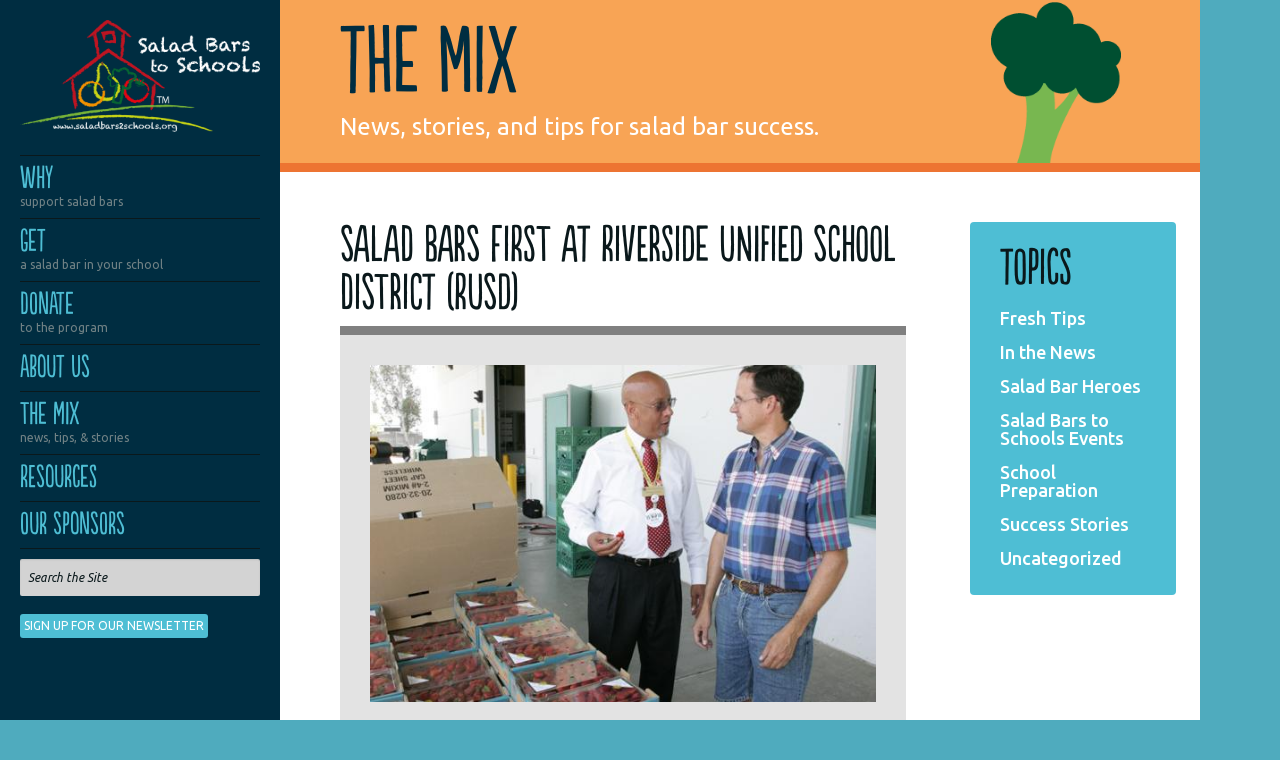

--- FILE ---
content_type: text/html; charset=UTF-8
request_url: https://www.saladbars2schools.org/2014/04/salad-bars-first-at-riverside-unified-school-district-rusd/
body_size: 10459
content:
<!doctype html>
<html class="no-js" lang="en-US">
<head>
  <meta charset="utf-8">
  <meta name="viewport" content="width=device-width, initial-scale=1">
    <link rel="manifest" href="/manifest.20240716095344.webmanifest">
  <link rel="icon" href="/favicon/sbs-favicon.20240716095344.ico" sizes="any">
  <link rel="icon" href="/favicon/sbs-favicon.20240716095344.svg" type="image/svg+xml">
  <link rel="apple-touch-icon" href="/favicon/sbs-favicon-apple-touch-icon.20240716095344.png">

<!--
  <title>Salad Bars First at Riverside Unified School District (RUSD) - Salad Bars | Salad Bars</title>
 -->


  <link href='https://fonts.googleapis.com/css?family=Ubuntu:300,400,500,700,400italic' rel='stylesheet' type='text/css'>

<meta name='robots' content='index, follow, max-image-preview:large, max-snippet:-1, max-video-preview:-1' />
	<style>img:is([sizes="auto" i], [sizes^="auto," i]) { contain-intrinsic-size: 3000px 1500px }</style>
	
	<!-- This site is optimized with the Yoast SEO plugin v24.9 - https://yoast.com/wordpress/plugins/seo/ -->
	<link rel="canonical" href="https://www.saladbars2schools.org/2014/04/salad-bars-first-at-riverside-unified-school-district-rusd/" />
	<meta property="og:locale" content="en_US" />
	<meta property="og:type" content="article" />
	<meta property="og:title" content="Salad Bars First at Riverside Unified School District (RUSD) - Salad Bars" />
	<meta property="og:description" content="An Interview with Rodney Taylor, Food Services Director Rodney Taylor knows a few things about feeding children healthy and delicious food. He and his staff serve over 35,000 students a day in the 47 schools that make up Riverside Unified School District (RUSD) in California. Of those students, 68% qualify for free and reduced student [&hellip;]" />
	<meta property="og:url" content="https://www.saladbars2schools.org/2014/04/salad-bars-first-at-riverside-unified-school-district-rusd/" />
	<meta property="og:site_name" content="Salad Bars" />
	<meta property="article:published_time" content="2014-04-22T16:14:26+00:00" />
	<meta property="article:modified_time" content="2014-05-15T22:57:39+00:00" />
	<meta name="author" content="Allison Johnson" />
	<meta name="twitter:card" content="summary_large_image" />
	<meta name="twitter:label1" content="Written by" />
	<meta name="twitter:data1" content="Allison Johnson" />
	<meta name="twitter:label2" content="Est. reading time" />
	<meta name="twitter:data2" content="4 minutes" />
	<script type="application/ld+json" class="yoast-schema-graph">{"@context":"https://schema.org","@graph":[{"@type":"WebPage","@id":"https://www.saladbars2schools.org/2014/04/salad-bars-first-at-riverside-unified-school-district-rusd/","url":"https://www.saladbars2schools.org/2014/04/salad-bars-first-at-riverside-unified-school-district-rusd/","name":"Salad Bars First at Riverside Unified School District (RUSD) - Salad Bars","isPartOf":{"@id":"https://www.saladbars2schools.org/#website"},"datePublished":"2014-04-22T16:14:26+00:00","dateModified":"2014-05-15T22:57:39+00:00","author":{"@id":"https://www.saladbars2schools.org/#/schema/person/5631a5ca0779aa76d8119acf6b26832e"},"breadcrumb":{"@id":"https://www.saladbars2schools.org/2014/04/salad-bars-first-at-riverside-unified-school-district-rusd/#breadcrumb"},"inLanguage":"en-US","potentialAction":[{"@type":"ReadAction","target":["https://www.saladbars2schools.org/2014/04/salad-bars-first-at-riverside-unified-school-district-rusd/"]}]},{"@type":"BreadcrumbList","@id":"https://www.saladbars2schools.org/2014/04/salad-bars-first-at-riverside-unified-school-district-rusd/#breadcrumb","itemListElement":[{"@type":"ListItem","position":1,"name":"Home","item":"https://www.saladbars2schools.org/"},{"@type":"ListItem","position":2,"name":"Salad Bars First at Riverside Unified School District (RUSD)"}]},{"@type":"WebSite","@id":"https://www.saladbars2schools.org/#website","url":"https://www.saladbars2schools.org/","name":"Salad Bars","description":"","potentialAction":[{"@type":"SearchAction","target":{"@type":"EntryPoint","urlTemplate":"https://www.saladbars2schools.org/?s={search_term_string}"},"query-input":{"@type":"PropertyValueSpecification","valueRequired":true,"valueName":"search_term_string"}}],"inLanguage":"en-US"},{"@type":"Person","@id":"https://www.saladbars2schools.org/#/schema/person/5631a5ca0779aa76d8119acf6b26832e","name":"Allison Johnson","image":{"@type":"ImageObject","inLanguage":"en-US","@id":"https://www.saladbars2schools.org/#/schema/person/image/","url":"https://secure.gravatar.com/avatar/6088fc0d972a1d657c2ede7e92eda373817af0d85945b8092d62bf00b1754963?s=96&d=mm&r=g","contentUrl":"https://secure.gravatar.com/avatar/6088fc0d972a1d657c2ede7e92eda373817af0d85945b8092d62bf00b1754963?s=96&d=mm&r=g","caption":"Allison Johnson"},"url":"https://www.saladbars2schools.org/author/ajohnson/"}]}</script>
	<!-- / Yoast SEO plugin. -->


<link rel="alternate" type="application/rss+xml" title="Salad Bars &raquo; Salad Bars First at Riverside Unified School District (RUSD) Comments Feed" href="https://www.saladbars2schools.org/2014/04/salad-bars-first-at-riverside-unified-school-district-rusd/feed/" />
<script type="text/javascript">
/* <![CDATA[ */
window._wpemojiSettings = {"baseUrl":"https:\/\/s.w.org\/images\/core\/emoji\/15.1.0\/72x72\/","ext":".png","svgUrl":"https:\/\/s.w.org\/images\/core\/emoji\/15.1.0\/svg\/","svgExt":".svg","source":{"concatemoji":"https:\/\/www.saladbars2schools.org\/wp\/wp-includes\/js\/wp-emoji-release.min.js?ver=6.8"}};
/*! This file is auto-generated */
!function(i,n){var o,s,e;function c(e){try{var t={supportTests:e,timestamp:(new Date).valueOf()};sessionStorage.setItem(o,JSON.stringify(t))}catch(e){}}function p(e,t,n){e.clearRect(0,0,e.canvas.width,e.canvas.height),e.fillText(t,0,0);var t=new Uint32Array(e.getImageData(0,0,e.canvas.width,e.canvas.height).data),r=(e.clearRect(0,0,e.canvas.width,e.canvas.height),e.fillText(n,0,0),new Uint32Array(e.getImageData(0,0,e.canvas.width,e.canvas.height).data));return t.every(function(e,t){return e===r[t]})}function u(e,t,n){switch(t){case"flag":return n(e,"\ud83c\udff3\ufe0f\u200d\u26a7\ufe0f","\ud83c\udff3\ufe0f\u200b\u26a7\ufe0f")?!1:!n(e,"\ud83c\uddfa\ud83c\uddf3","\ud83c\uddfa\u200b\ud83c\uddf3")&&!n(e,"\ud83c\udff4\udb40\udc67\udb40\udc62\udb40\udc65\udb40\udc6e\udb40\udc67\udb40\udc7f","\ud83c\udff4\u200b\udb40\udc67\u200b\udb40\udc62\u200b\udb40\udc65\u200b\udb40\udc6e\u200b\udb40\udc67\u200b\udb40\udc7f");case"emoji":return!n(e,"\ud83d\udc26\u200d\ud83d\udd25","\ud83d\udc26\u200b\ud83d\udd25")}return!1}function f(e,t,n){var r="undefined"!=typeof WorkerGlobalScope&&self instanceof WorkerGlobalScope?new OffscreenCanvas(300,150):i.createElement("canvas"),a=r.getContext("2d",{willReadFrequently:!0}),o=(a.textBaseline="top",a.font="600 32px Arial",{});return e.forEach(function(e){o[e]=t(a,e,n)}),o}function t(e){var t=i.createElement("script");t.src=e,t.defer=!0,i.head.appendChild(t)}"undefined"!=typeof Promise&&(o="wpEmojiSettingsSupports",s=["flag","emoji"],n.supports={everything:!0,everythingExceptFlag:!0},e=new Promise(function(e){i.addEventListener("DOMContentLoaded",e,{once:!0})}),new Promise(function(t){var n=function(){try{var e=JSON.parse(sessionStorage.getItem(o));if("object"==typeof e&&"number"==typeof e.timestamp&&(new Date).valueOf()<e.timestamp+604800&&"object"==typeof e.supportTests)return e.supportTests}catch(e){}return null}();if(!n){if("undefined"!=typeof Worker&&"undefined"!=typeof OffscreenCanvas&&"undefined"!=typeof URL&&URL.createObjectURL&&"undefined"!=typeof Blob)try{var e="postMessage("+f.toString()+"("+[JSON.stringify(s),u.toString(),p.toString()].join(",")+"));",r=new Blob([e],{type:"text/javascript"}),a=new Worker(URL.createObjectURL(r),{name:"wpTestEmojiSupports"});return void(a.onmessage=function(e){c(n=e.data),a.terminate(),t(n)})}catch(e){}c(n=f(s,u,p))}t(n)}).then(function(e){for(var t in e)n.supports[t]=e[t],n.supports.everything=n.supports.everything&&n.supports[t],"flag"!==t&&(n.supports.everythingExceptFlag=n.supports.everythingExceptFlag&&n.supports[t]);n.supports.everythingExceptFlag=n.supports.everythingExceptFlag&&!n.supports.flag,n.DOMReady=!1,n.readyCallback=function(){n.DOMReady=!0}}).then(function(){return e}).then(function(){var e;n.supports.everything||(n.readyCallback(),(e=n.source||{}).concatemoji?t(e.concatemoji):e.wpemoji&&e.twemoji&&(t(e.twemoji),t(e.wpemoji)))}))}((window,document),window._wpemojiSettings);
/* ]]> */
</script>
<style id='wp-emoji-styles-inline-css' type='text/css'>

	img.wp-smiley, img.emoji {
		display: inline !important;
		border: none !important;
		box-shadow: none !important;
		height: 1em !important;
		width: 1em !important;
		margin: 0 0.07em !important;
		vertical-align: -0.1em !important;
		background: none !important;
		padding: 0 !important;
	}
</style>
<link rel='stylesheet' id='wp-block-library-css' href='https://www.saladbars2schools.org/wp/wp-includes/css/dist/block-library/style.min.css?ver=6.8' type='text/css' media='all' />
<style id='classic-theme-styles-inline-css' type='text/css'>
/*! This file is auto-generated */
.wp-block-button__link{color:#fff;background-color:#32373c;border-radius:9999px;box-shadow:none;text-decoration:none;padding:calc(.667em + 2px) calc(1.333em + 2px);font-size:1.125em}.wp-block-file__button{background:#32373c;color:#fff;text-decoration:none}
</style>
<style id='global-styles-inline-css' type='text/css'>
:root{--wp--preset--aspect-ratio--square: 1;--wp--preset--aspect-ratio--4-3: 4/3;--wp--preset--aspect-ratio--3-4: 3/4;--wp--preset--aspect-ratio--3-2: 3/2;--wp--preset--aspect-ratio--2-3: 2/3;--wp--preset--aspect-ratio--16-9: 16/9;--wp--preset--aspect-ratio--9-16: 9/16;--wp--preset--color--black: #000000;--wp--preset--color--cyan-bluish-gray: #abb8c3;--wp--preset--color--white: #ffffff;--wp--preset--color--pale-pink: #f78da7;--wp--preset--color--vivid-red: #cf2e2e;--wp--preset--color--luminous-vivid-orange: #ff6900;--wp--preset--color--luminous-vivid-amber: #fcb900;--wp--preset--color--light-green-cyan: #7bdcb5;--wp--preset--color--vivid-green-cyan: #00d084;--wp--preset--color--pale-cyan-blue: #8ed1fc;--wp--preset--color--vivid-cyan-blue: #0693e3;--wp--preset--color--vivid-purple: #9b51e0;--wp--preset--gradient--vivid-cyan-blue-to-vivid-purple: linear-gradient(135deg,rgba(6,147,227,1) 0%,rgb(155,81,224) 100%);--wp--preset--gradient--light-green-cyan-to-vivid-green-cyan: linear-gradient(135deg,rgb(122,220,180) 0%,rgb(0,208,130) 100%);--wp--preset--gradient--luminous-vivid-amber-to-luminous-vivid-orange: linear-gradient(135deg,rgba(252,185,0,1) 0%,rgba(255,105,0,1) 100%);--wp--preset--gradient--luminous-vivid-orange-to-vivid-red: linear-gradient(135deg,rgba(255,105,0,1) 0%,rgb(207,46,46) 100%);--wp--preset--gradient--very-light-gray-to-cyan-bluish-gray: linear-gradient(135deg,rgb(238,238,238) 0%,rgb(169,184,195) 100%);--wp--preset--gradient--cool-to-warm-spectrum: linear-gradient(135deg,rgb(74,234,220) 0%,rgb(151,120,209) 20%,rgb(207,42,186) 40%,rgb(238,44,130) 60%,rgb(251,105,98) 80%,rgb(254,248,76) 100%);--wp--preset--gradient--blush-light-purple: linear-gradient(135deg,rgb(255,206,236) 0%,rgb(152,150,240) 100%);--wp--preset--gradient--blush-bordeaux: linear-gradient(135deg,rgb(254,205,165) 0%,rgb(254,45,45) 50%,rgb(107,0,62) 100%);--wp--preset--gradient--luminous-dusk: linear-gradient(135deg,rgb(255,203,112) 0%,rgb(199,81,192) 50%,rgb(65,88,208) 100%);--wp--preset--gradient--pale-ocean: linear-gradient(135deg,rgb(255,245,203) 0%,rgb(182,227,212) 50%,rgb(51,167,181) 100%);--wp--preset--gradient--electric-grass: linear-gradient(135deg,rgb(202,248,128) 0%,rgb(113,206,126) 100%);--wp--preset--gradient--midnight: linear-gradient(135deg,rgb(2,3,129) 0%,rgb(40,116,252) 100%);--wp--preset--font-size--small: 13px;--wp--preset--font-size--medium: 20px;--wp--preset--font-size--large: 36px;--wp--preset--font-size--x-large: 42px;--wp--preset--spacing--20: 0.44rem;--wp--preset--spacing--30: 0.67rem;--wp--preset--spacing--40: 1rem;--wp--preset--spacing--50: 1.5rem;--wp--preset--spacing--60: 2.25rem;--wp--preset--spacing--70: 3.38rem;--wp--preset--spacing--80: 5.06rem;--wp--preset--shadow--natural: 6px 6px 9px rgba(0, 0, 0, 0.2);--wp--preset--shadow--deep: 12px 12px 50px rgba(0, 0, 0, 0.4);--wp--preset--shadow--sharp: 6px 6px 0px rgba(0, 0, 0, 0.2);--wp--preset--shadow--outlined: 6px 6px 0px -3px rgba(255, 255, 255, 1), 6px 6px rgba(0, 0, 0, 1);--wp--preset--shadow--crisp: 6px 6px 0px rgba(0, 0, 0, 1);}:where(.is-layout-flex){gap: 0.5em;}:where(.is-layout-grid){gap: 0.5em;}body .is-layout-flex{display: flex;}.is-layout-flex{flex-wrap: wrap;align-items: center;}.is-layout-flex > :is(*, div){margin: 0;}body .is-layout-grid{display: grid;}.is-layout-grid > :is(*, div){margin: 0;}:where(.wp-block-columns.is-layout-flex){gap: 2em;}:where(.wp-block-columns.is-layout-grid){gap: 2em;}:where(.wp-block-post-template.is-layout-flex){gap: 1.25em;}:where(.wp-block-post-template.is-layout-grid){gap: 1.25em;}.has-black-color{color: var(--wp--preset--color--black) !important;}.has-cyan-bluish-gray-color{color: var(--wp--preset--color--cyan-bluish-gray) !important;}.has-white-color{color: var(--wp--preset--color--white) !important;}.has-pale-pink-color{color: var(--wp--preset--color--pale-pink) !important;}.has-vivid-red-color{color: var(--wp--preset--color--vivid-red) !important;}.has-luminous-vivid-orange-color{color: var(--wp--preset--color--luminous-vivid-orange) !important;}.has-luminous-vivid-amber-color{color: var(--wp--preset--color--luminous-vivid-amber) !important;}.has-light-green-cyan-color{color: var(--wp--preset--color--light-green-cyan) !important;}.has-vivid-green-cyan-color{color: var(--wp--preset--color--vivid-green-cyan) !important;}.has-pale-cyan-blue-color{color: var(--wp--preset--color--pale-cyan-blue) !important;}.has-vivid-cyan-blue-color{color: var(--wp--preset--color--vivid-cyan-blue) !important;}.has-vivid-purple-color{color: var(--wp--preset--color--vivid-purple) !important;}.has-black-background-color{background-color: var(--wp--preset--color--black) !important;}.has-cyan-bluish-gray-background-color{background-color: var(--wp--preset--color--cyan-bluish-gray) !important;}.has-white-background-color{background-color: var(--wp--preset--color--white) !important;}.has-pale-pink-background-color{background-color: var(--wp--preset--color--pale-pink) !important;}.has-vivid-red-background-color{background-color: var(--wp--preset--color--vivid-red) !important;}.has-luminous-vivid-orange-background-color{background-color: var(--wp--preset--color--luminous-vivid-orange) !important;}.has-luminous-vivid-amber-background-color{background-color: var(--wp--preset--color--luminous-vivid-amber) !important;}.has-light-green-cyan-background-color{background-color: var(--wp--preset--color--light-green-cyan) !important;}.has-vivid-green-cyan-background-color{background-color: var(--wp--preset--color--vivid-green-cyan) !important;}.has-pale-cyan-blue-background-color{background-color: var(--wp--preset--color--pale-cyan-blue) !important;}.has-vivid-cyan-blue-background-color{background-color: var(--wp--preset--color--vivid-cyan-blue) !important;}.has-vivid-purple-background-color{background-color: var(--wp--preset--color--vivid-purple) !important;}.has-black-border-color{border-color: var(--wp--preset--color--black) !important;}.has-cyan-bluish-gray-border-color{border-color: var(--wp--preset--color--cyan-bluish-gray) !important;}.has-white-border-color{border-color: var(--wp--preset--color--white) !important;}.has-pale-pink-border-color{border-color: var(--wp--preset--color--pale-pink) !important;}.has-vivid-red-border-color{border-color: var(--wp--preset--color--vivid-red) !important;}.has-luminous-vivid-orange-border-color{border-color: var(--wp--preset--color--luminous-vivid-orange) !important;}.has-luminous-vivid-amber-border-color{border-color: var(--wp--preset--color--luminous-vivid-amber) !important;}.has-light-green-cyan-border-color{border-color: var(--wp--preset--color--light-green-cyan) !important;}.has-vivid-green-cyan-border-color{border-color: var(--wp--preset--color--vivid-green-cyan) !important;}.has-pale-cyan-blue-border-color{border-color: var(--wp--preset--color--pale-cyan-blue) !important;}.has-vivid-cyan-blue-border-color{border-color: var(--wp--preset--color--vivid-cyan-blue) !important;}.has-vivid-purple-border-color{border-color: var(--wp--preset--color--vivid-purple) !important;}.has-vivid-cyan-blue-to-vivid-purple-gradient-background{background: var(--wp--preset--gradient--vivid-cyan-blue-to-vivid-purple) !important;}.has-light-green-cyan-to-vivid-green-cyan-gradient-background{background: var(--wp--preset--gradient--light-green-cyan-to-vivid-green-cyan) !important;}.has-luminous-vivid-amber-to-luminous-vivid-orange-gradient-background{background: var(--wp--preset--gradient--luminous-vivid-amber-to-luminous-vivid-orange) !important;}.has-luminous-vivid-orange-to-vivid-red-gradient-background{background: var(--wp--preset--gradient--luminous-vivid-orange-to-vivid-red) !important;}.has-very-light-gray-to-cyan-bluish-gray-gradient-background{background: var(--wp--preset--gradient--very-light-gray-to-cyan-bluish-gray) !important;}.has-cool-to-warm-spectrum-gradient-background{background: var(--wp--preset--gradient--cool-to-warm-spectrum) !important;}.has-blush-light-purple-gradient-background{background: var(--wp--preset--gradient--blush-light-purple) !important;}.has-blush-bordeaux-gradient-background{background: var(--wp--preset--gradient--blush-bordeaux) !important;}.has-luminous-dusk-gradient-background{background: var(--wp--preset--gradient--luminous-dusk) !important;}.has-pale-ocean-gradient-background{background: var(--wp--preset--gradient--pale-ocean) !important;}.has-electric-grass-gradient-background{background: var(--wp--preset--gradient--electric-grass) !important;}.has-midnight-gradient-background{background: var(--wp--preset--gradient--midnight) !important;}.has-small-font-size{font-size: var(--wp--preset--font-size--small) !important;}.has-medium-font-size{font-size: var(--wp--preset--font-size--medium) !important;}.has-large-font-size{font-size: var(--wp--preset--font-size--large) !important;}.has-x-large-font-size{font-size: var(--wp--preset--font-size--x-large) !important;}
:where(.wp-block-post-template.is-layout-flex){gap: 1.25em;}:where(.wp-block-post-template.is-layout-grid){gap: 1.25em;}
:where(.wp-block-columns.is-layout-flex){gap: 2em;}:where(.wp-block-columns.is-layout-grid){gap: 2em;}
:root :where(.wp-block-pullquote){font-size: 1.5em;line-height: 1.6;}
</style>
<link rel='stylesheet' id='foundation-css' href='https://www.saladbars2schools.org/app/themes/saladbarstoschools/lib/foundation/foundation-5.0.2.custom/css/foundation.min.css' type='text/css' media='all' />
<link rel='stylesheet' id='theme-css' href='https://www.saladbars2schools.org/app/themes/saladbarstoschools/style.20240620092400.css' type='text/css' media='all' />
<link rel='stylesheet' id='main-css' href='https://www.saladbars2schools.org/app/themes/saladbarstoschools/css/main.20240620092400.css' type='text/css' media='all' />
<script type="text/javascript" src="https://www.saladbars2schools.org/app/themes/saladbarstoschools/lib/jquery/jquery-1.10.2.min.js" id="jquery-js"></script>
<script type="text/javascript" src="https://www.saladbars2schools.org/app/themes/saladbarstoschools/lib/foundation/foundation-5.0.2.custom/js/modernizr.js" id="modernizr-js"></script>
<script type="text/javascript" id="beehive-gtm-frontend-header-js-after">
/* <![CDATA[ */
var dataLayer = [{"post_title":"Salad Bars First at Riverside Unified School District (RUSD)","post_type":"post","post_categories":["salad-bar-heroes"],"post_tags":["california","farmers-market","riverside-unified-school-district","rodney-taylor","salad-bars","schools"]}];
(function(w,d,s,l,i){w[l]=w[l]||[];w[l].push({'gtm.start':
			new Date().getTime(),event:'gtm.js'});var f=d.getElementsByTagName(s)[0],
			j=d.createElement(s),dl=l!='dataLayer'?'&l='+l:'';j.async=true;j.src=
			'https://www.googletagmanager.com/gtm.js?id='+i+dl;f.parentNode.insertBefore(j,f);
			})(window,document,'script','dataLayer','GTM-56WRT4B');
/* ]]> */
</script>
<link rel="https://api.w.org/" href="https://www.saladbars2schools.org/wp-json/" /><link rel="alternate" title="JSON" type="application/json" href="https://www.saladbars2schools.org/wp-json/wp/v2/posts/3489" /><link rel="EditURI" type="application/rsd+xml" title="RSD" href="https://www.saladbars2schools.org/wp/xmlrpc.php?rsd" />
<meta name="generator" content="WordPress 6.8" />
<link rel='shortlink' href='https://www.saladbars2schools.org/?p=3489' />
<link rel="alternate" title="oEmbed (JSON)" type="application/json+oembed" href="https://www.saladbars2schools.org/wp-json/oembed/1.0/embed?url=https%3A%2F%2Fwww.saladbars2schools.org%2F2014%2F04%2Fsalad-bars-first-at-riverside-unified-school-district-rusd%2F" />
<link rel="alternate" title="oEmbed (XML)" type="text/xml+oembed" href="https://www.saladbars2schools.org/wp-json/oembed/1.0/embed?url=https%3A%2F%2Fwww.saladbars2schools.org%2F2014%2F04%2Fsalad-bars-first-at-riverside-unified-school-district-rusd%2F&#038;format=xml" />
<meta http-equiv="x-dns-prefetch-control" content="on"><link rel="dns-prefetch" href="//cdn.jsdelivr.net" /><meta http-equiv="x-dns-prefetch-control" content="on"><link rel="dns-prefetch" href="//cdn.jsdelivr.net" /></head>

<body class="wp-singular post-template-default single single-post postid-3489 single-format-standard wp-theme-saladbarstoschools">
<div id="nav">
  <div class="toggler">
  <b class="screen-reader-text">Show Menu</b>
  <span aria-hidden="true"></span>
</div>
<div class="logo">
  <a href="/">
    <img src="https://www.saladbars2schools.org/app/themes/saladbarstoschools/img/salad-bars-logo-2017-white-text.png?v=2017" alt="Let&rsquo;s Move Salad Bars to Schools">
  </a>
</div>
<div class="main-nav">
  <nav class="clearfix">
      <ul>
          <li>
      <a href="https://www.saladbars2schools.org/why-salad-bars/">
        Why                  <span>support salad bars</span>
              </a>
    </li>
          <li>
      <a href="https://www.saladbars2schools.org/get-a-salad-bar/">
        Get                  <span>a salad bar in your school</span>
              </a>
    </li>
          <li>
      <a href="https://www.saladbars2schools.org/donate/">
        Donate                  <span>to the program</span>
              </a>
    </li>
          <li>
      <a href="https://www.saladbars2schools.org/about-us/">
        About Us              </a>
    </li>
          <li>
      <a href="https://www.saladbars2schools.org/the-mix/">
        The Mix                  <span>news, tips, & stories</span>
              </a>
    </li>
          <li>
      <a href="https://www.thelunchbox.org/fresh-food-initiatives/salad-bars">
        Resources              </a>
    </li>
          <li>
      <a href="https://www.saladbars2schools.org/sponsors/">
        Our Sponsors              </a>
    </li>
    </ul>
    </nav>
  <form role="search" method="get" id="searchform" action="https://www.saladbars2schools.org/">
  <label>
    <span class="screen-reader-text">Search for:</span>
    <input type="search" class="search-field" placeholder="Search the Site" value="" name="s">
  </label>
  <input type="submit" id="searchsubmit" value="Search" />
</form>      <p><a class="button radius" href="https://confirmsubscription.com/h/t/3BAE352E9FD338AD" target="_blank">Sign up for Our Newsletter</a></p>  </div></div>
<div id="main"><div id="page-banner" class="row">
  <div class="text-wrapper">
    <h1>The Mix</h1>
    <div class="subhead">
      <p>
        News, stories, and tips for salad bar success.
      </p>
    </div>
  </div>
</div>
<div class="row">
  <article id="content" class="large-9 columns">
    <div class="wrapper">
      <h1>Salad Bars First at Riverside Unified School District (RUSD)</h1>
      <div class="single-post-wrapper">
                <img class="post-banner-image" src="/app/uploads/2014/04/RUSD-banner-image.jpg" alt="">
                <p><em>An Interview with Rodney Taylor, Food Services Director</em></p>
<p><span style="line-height: 1.5em;">Rodney Taylor knows a few things about feeding children healthy and delicious food. He and his staff serve over 35,000 students a day in the 47 schools that make up </span><a style="line-height: 1.5em;" href="http://www.rusdlink.org/site/default.aspx?PageID=1" target="_blank">Riverside Unified School District (RUSD)</a><span style="line-height: 1.5em;"> in California. Of those students, 68% qualify for free and reduced student meals. Rodney is the Food Services Director of RUSD and a Farm-to-School pioneer. He’s been connecting school children with fresh fruits and vegetables from local farms for over 15 years. He is also a big fan of The Lunch Box, saying that it contains, “tried and tested ideas that work; if utilized properly it will set you on the road to positive change in your meal program.”</span></p>
<blockquote>
<ul>
<li>Number of kids served at RUSD: <strong>35,000</strong></li>
<li>Percentage that are free and reduced: <strong>68%</strong></li>
<li>Number of local farms worked with in a given year: <strong>7-9 farms</strong></li>
<li>Kids’ favorite local produce: <strong>strawberries, jicama, grapes, broccoli, melons</strong></li>
</ul>
</blockquote>
<p>In 1997, while working at the Santa Monica-Malibu Unified School District (SMMUSD), Taylor first piloted his “Farmers’ Market Salad Bar” program. The program not only provided fresh, local produce to the students, it also served as an alternative to the traditional school lunch, offering all five components necessary to be a reimbursable meal. When he came to RUSD, the district was facing a budget shortfall and low participation rates in their school lunch program. Thanks in large part to his Farmers’ Market Salad Bar program, Taylor has been able to grow the program by approximately $1 million per year and increase participation rates from 47% in 2002 to 70% in 2014.</p>
<p>When Taylor left SMMUSD, he was eager to apply his salad bar model to a school district that was three times larger and far less affluent. He knew it was going to be a challenge, but a challenge was what he was looking for. He had a business model that worked, but convincing others—especially those who were unwilling to change&#8211;was an uphill battle.</p>
<p>“Undoubtedly one of the most rewarding times that I can think of was when we fully implemented salad bars in 30 of our 31 elementary schools in RUSD,” said Taylor. “It felt great because we were one of the two districts in the country that fully institutionalized the program. The critics told me that it could not be replicated, that it was not sustainable, and that it would not modify students eating behaviors. I just love doing what others say cannot be done.”</p>
<p>Using the <a href="http://www.rusdlink.org/Page/614" target="_blank">Farmers’ Market Salad Bar model</a>, Taylor moved the nutrition services program from a district debt of $3.1 million in 2002 to a surplus of $5.1 million in 2012. But Taylor’s salad bars had a far more important success than economic viability.</p>
<p>“Salad Bars have made the greatest impact on children’s eating behaviors in RUSD, where our goal has been to teach children to become life-long healthy eaters,” Taylor remarked. He encourages others to make whatever changes they can to help school children to learn to love to eat healthy. “The Lunch Box has excellent strategies for transforming school food service programs with healthier foods that kids will eat, and it provides those interested in transforming their meal programs with the tools to make it happen.”</p>
<p>RUSD has since instilled the <a href="http://www.rusdlink.org/cms/lib3/CA01001728/Centricity/Domain/69/Salad%20Bar%20First%20Fact%20Sheet.pdf" target="_blank">Salad Bar First (SB1) program</a> in all elementary schools. This allows each student to go through the salad bar first where two nutrition services staff members engage and encourage students to eat “colors” and receive a vibrant “I have a rainbow in my tummy” sticker. SB1 is designed to give all students access to the salad bar, and to encourage healthy eating behaviors.</p>
<p>Taylor didn’t rest on his laurels after the successful implementation of his salad bar program. In 2011, he instituted a summer feeding program in which he and his staff conduct daily barbeques in 24 parks and schools. Since its inception, the summer program has served over 450,000 meals to students who may otherwise have gone hungry. The program, Taylor said, “quite simply provides a safety net for all concerned.”</p>
<p>When asked what steps individuals can take to make positive changes in their school food service programs, Taylor responded, “There’s really no short answer to this question,” but he did emphasize outreach and communications to key stakeholders:</p>
<blockquote><p>“We must change perceptions about what students, teachers, parents and the community have towards the food service program. This calls for innovative and creative ideas that will challenge preconceived notions. If one is to be successful, radical changes to the current programs are necessary. We must win the trust of all the previously mentioned stakeholders, and that means hard work, and marketing, marketing, marketing!”<span style="line-height: 1.5em;"> </span></p></blockquote>
      </div>
      <footer>
        <p class="post-date-and-category">
          22 April 2014          &bull;
          <a href="https://www.saladbars2schools.org/category/salad-bar-heroes/">Salad Bar Heroes</a>        </p>
        <div class="post-social-links">
          <div class="social-share" data-url="https://www.saladbars2schools.org/2014/04/salad-bars-first-at-riverside-unified-school-district-rusd/" data-text="Salad Bars First at Riverside Unified School District (RUSD)"></div>
        </div>
      </footer>
    </div>
  </article><!--/.columns-->
  <aside id="sidebar" class="large-3 columns">
    <div class="wrapper">
      <nav class="category-nav">
  <h3>Topics</h3>
  <ul>
    	<li class="cat-item cat-item-7"><a href="https://www.saladbars2schools.org/category/fresh-tips/">Fresh Tips</a>
</li>
	<li class="cat-item cat-item-8"><a href="https://www.saladbars2schools.org/category/in-the-news/">In the News</a>
</li>
	<li class="cat-item cat-item-10"><a href="https://www.saladbars2schools.org/category/salad-bar-heroes/">Salad Bar Heroes</a>
</li>
	<li class="cat-item cat-item-89"><a href="https://www.saladbars2schools.org/category/salad-bars-to-schools-events/">Salad Bars to Schools Events</a>
</li>
	<li class="cat-item cat-item-12"><a href="https://www.saladbars2schools.org/category/school-preparation/">School Preparation</a>
</li>
	<li class="cat-item cat-item-11"><a href="https://www.saladbars2schools.org/category/success-stories/">Success Stories</a>
</li>
	<li class="cat-item cat-item-1"><a href="https://www.saladbars2schools.org/category/uncategorized/">Uncategorized</a>
</li>
  </ul>
</nav>          </div>
  </aside><!--/.columns-->
</div>

<footer id="footer">
  <!-- sponsors -->
  <div class="row" id="sponsors">
          <div class="founding columns medium-12">
        <ul class="items-4">
          <li><h4>Founding Partners</h4></li>
                      <li>
              <a href="http://www.nfva.org/index.html"><img src="/app/uploads/2014/01/sponsor-national-fruit.png" alt="National Fruit &amp; Vegetable Alliance" /></a>            </li>
                      <li>
              <a href="http://www.chefannfoundation.org"><img src="/app/uploads/2015/02/CAF_Green_for-site.jpg" alt="Chef Ann Foundation" /></a>            </li>
                      <li>
              <a href="http://www.unitedfresh.org/saladbars"><img src="/app/uploads/2016/12/UFF-new.jpg" alt="United Fresh" /></a>            </li>
                      <li>
              <a href="http://www.wholefoodsmarket.com/"><img src="/app/uploads/2014/01/sponsor-whole-foods.png" alt="Whole Foods" /></a>            </li>
                  </ul>
      </div>
    
        <div class="sustaining columns medium-5">
      <ul class="items-2">
        <li><h4>Sustaining Sponsors</h4></li>
                  <li>
            <a href="/app/uploads/2014/02/Metro-Health_PDF_doc_1.30.14.pdf"><img src="/app/uploads/2014/01/sponsor-metro-health.png" alt="Metro Health" /></a>          </li>
                  <li>
            <a href="https://www.wholekidsfoundation.org/"><img src="/app/uploads/2022/08/WKF-logo-1.jpg" alt="Whole Kids Foundation" /></a>          </li>
              </ul>
    </div>
    
        <div class="platinum columns medium-7">
      <ul class="items-3">
        <li><h4>Platinum Sponsors</h4></li>
                  <li>
            <a href="/app/uploads/2014/02/HBO_Sponsor_PDF_doc_1.30.14.pdf"><img src="/app/uploads/2014/01/sponsor-hbo.png" alt="HBO" /></a>          </li>
                  <li>
            <a href="/app/uploads/2014/02/Table-Grapes_Sponsor_PDF_doc_1.30.14.pdf"><img src="/app/uploads/2014/01/sponsor-grapes.png" alt="Grapes From California" /></a>          </li>
                  <li>
            <a href="/app/uploads/2016/10/Sponsor_PDF_doc_10.27.16_Dole-1.pdf"><img src="/app/uploads/2014/01/sponsor-dole.png" alt="Dole" /></a>          </li>
              </ul>
    </div>
    
    <p class="view-all">
      <a href="https://www.saladbars2schools.org/sponsors/">See All &gt;</a>
    </p>

  </div><!--/#sponsors-->

  <!-- about -->
  <div class="row" id="footer-about">
    <div class="columns medium-6">
      <h5>Salad Bars to Schools</h5>
      <p>We donate salad bars to schools so that every child across our nation has daily access to fresh fruits and vegetables.</p>
    </div>
    <div class="columns medium-2 connect-box">
      <h6>Connect <span>to the Cause</span> &amp; Share</h6>
      <ul class="horiz-list footer-social">
                  <li class="twitter"><a target="_blank" href="https://twitter.com/letsmove">Twitter</a></li>
                          <li class="facebook"><a target="_blank" href="https://facebook.com/SB2Schools/">Facebook</a></li>
                <li class="email"><a href="mailto:info@saladbars2schools.org">Email</a></li>
      </ul>
    </div>
    <nav class="columns medium-2 footer-nav">
        <ul>
          <li>
      <a href="https://www.saladbars2schools.org/why-salad-bars/">Why</a>
    </li>
          <li>
      <a href="https://www.saladbars2schools.org/get-a-salad-bar/">Get</a>
    </li>
          <li>
      <a href="https://www.saladbars2schools.org/donate/">Donate</a>
    </li>
          <li>
      <a href="https://www.saladbars2schools.org/about-us/">About Us</a>
    </li>
          <li>
      <a href="https://www.saladbars2schools.org/the-mix/">The Mix</a>
    </li>
          <li>
      <a href="https://www.thelunchbox.org/fresh-food-initiatives/salad-bars">Resources</a>
    </li>
    </ul>
      </nav>
    <nav class="columns medium-2 footer-nav">
        <ul>
          <li>
      <a href="https://www.saladbars2schools.org/sponsors/">Sponsors</a>
    </li>
          <li>
      <a href="https://www.saladbars2schools.org/get-a-salad-bar/schools/faqs/">FAQs</a>
    </li>
          <li>
      <a href="http://www.thelunchbox.org" target="_blank">Lunchbox Site</a>
    </li>
    </ul>
      </nav>

          <div class="columns footer-disclaimer footer-block">
        <p>
          <a href="http://www.chefannfoundation.org" target="_blank" rel="noopener noreferrer">Chef Ann Foundation</a> is a 501c3 non-profit organization doing business as (dba) Salad Bars to Schools. All donations made to SB2S are tax deductible. (No goods or services of any value will be transferred to you in connection with this donation.)        </p>
      </div>
    
    <div class="columns copyright-area footer-block">
      <p>Copyright &copy; 2026 </p>
      <p><a href="https://www.saladbars2schools.org/app/uploads/2014/09/CAF-LMSB2S-WEBSITE-PRIVACY-POLICY-REV-9-3-14.pdf">Privacy Policy</a></p>
    </div>
  </div><!--/#about-->
</footer>

</div><!--/.columns-->

<script type="speculationrules">
{"prefetch":[{"source":"document","where":{"and":[{"href_matches":"\/*"},{"not":{"href_matches":["\/wp\/wp-*.php","\/wp\/wp-admin\/*","\/app\/uploads\/*","\/app\/*","\/app\/plugins\/*","\/app\/themes\/saladbarstoschools\/*","\/*\\?(.+)"]}},{"not":{"selector_matches":"a[rel~=\"nofollow\"]"}},{"not":{"selector_matches":".no-prefetch, .no-prefetch a"}}]},"eagerness":"conservative"}]}
</script>
<script type="text/javascript" src="https://www.saladbars2schools.org/app/themes/saladbarstoschools/lib/underscore/underscore.min.20240620092400.js" id="underscore-js"></script>
<script type="text/javascript" src="https://www.saladbars2schools.org/app/themes/saladbarstoschools/lib/foundation/foundation-5.0.2.custom/js/vendor/fastclick.js" id="fastclick-js"></script>
<script type="text/javascript" src="https://www.saladbars2schools.org/app/themes/saladbarstoschools/lib/foundation/foundation-5.0.2.custom/js/foundation/foundation.js" id="foundation-js"></script>
<script type="text/javascript" src="https://www.saladbars2schools.org/app/themes/saladbarstoschools/lib/foundation/foundation-5.0.2.custom/js/foundation/foundation.accordion.js" id="foundation_accordion-js"></script>
<script type="text/javascript" src="https://www.saladbars2schools.org/app/themes/saladbarstoschools/js/global.20240620092400.js" id="global-js"></script>

<script>
  $(document).foundation();
</script>

<!-- Google Tag Manager -->
<!--
<script>(function(w,d,s,l,i){w[l]=w[l]||[];w[l].push({'gtm.start':
new Date().getTime(),event:'gtm.js'});var f=d.getElementsByTagName(s)[0],
j=d.createElement(s),dl=l!='dataLayer'?'&l='+l:'';j.async=true;j.src=
'https://www.googletagmanager.com/gtm.js?id='+i+dl;f.parentNode.insertBefore(j,f);
})(window,document,'script','dataLayer','GTM-56WRT4B');</script>
<!~~ End Google Tag Manager ~~>
<!~~ Google Tag Manager (noscript) ~~>
<noscript><iframe src="https://www.googletagmanager.com/ns.html?id=GTM-56WRT4B"
height="0" width="0" style="display:none;visibility:hidden"></iframe></noscript>
 -->
<!-- End Google Tag Manager (noscript) -->
</body>
</html>


--- FILE ---
content_type: text/css
request_url: https://www.saladbars2schools.org/app/themes/saladbarstoschools/style.20240620092400.css
body_size: -65
content:
/*
Theme Name: Salad Bars 2 Schools
Version: 1.1.0
*/

--- FILE ---
content_type: text/css
request_url: https://www.saladbars2schools.org/app/themes/saladbarstoschools/css/main.20240620092400.css
body_size: 6829
content:
@font-face{font-family:Populaire;font-style:normal;font-weight:400;src:url(../fonts/299a1a_0_0-webfont.woff2) format("woff2"),url(../fonts/299a1a_0_0-webfont.woff) format("woff")}.alignleft{float:left}.alignright{float:right}blockquote.alignleft,img.alignleft{margin:.4375rem 1.5rem .4375rem 0}.wp-caption.alignleft{margin:.4375rem .875rem .4375rem 0}blockquote.alignright,img.alignright{margin:.4375rem 0 .4375rem 1.5rem}.wp-caption.alignright{margin:.4375rem 0 .4375rem .875rem}.wp-caption{margin-bottom:1.5rem}.wp-caption img[class*=wp-image-]{display:block;margin:0}.wp-caption{color:#0a181b}.wp-caption-text{box-sizing:border-box;font-size:12px;font-size:.75rem;font-style:italic;line-height:1.5;margin:.5625rem 0;padding-right:.625rem}.screen-reader-text{clip:rect(1px,1px,1px,1px);position:absolute}.img-replace{direction:ltr;text-indent:-9999px;text-indent:-624.9375rem}ul.horiz-list{*zoom:1}ul.horiz-list,ul.horiz-list li{margin:0;padding:0}ul.horiz-list li{float:left;list-style-type:none}ul.horiz-list:after,ul.horiz-list:before{content:" ";display:table}ul.horiz-list:after{clear:both}body,html{height:100%}body{background:#4fabbe;min-height:100%;position:relative}body ::selection{background:#4ebed4;color:#fff}body ::-moz-selection{background:#4ebed4;color:#fff}body .cta{background:#4ebed4;border-radius:10px;-moz-border-radius:10px;-webkit-border-radius:10px;box-shadow:1px 1px 7px #222;-moz-box-shadow:1px 1px 7px #222;-webkit-box-shadow:1px 1px 7px #222;color:#000;padding:1.25rem 2.5rem;white-space:nowrap}body .cta:hover{background:#63c6d9}#main{background:#fff;max-width:1200px;padding:0 0 0 12.5rem;position:relative;z-index:500}#main a{text-decoration:underline}#main>.row{margin:0;max-width:100%}@media (max-width:880px){#main{padding-left:0}}@media (max-height:500px){#main{max-width:1000px;padding-left:0}}#page-banner{background:#f8a455 url(../img/page-icon-1.png?10) no-repeat 90% bottom;background-size:contain}body.red-scheme #page-banner{background-color:#900;background-image:url(../img/page-icon-2.png?10)}@media (max-width:880px){body #main #page-banner{background-image:none}}#page-banner .text-wrapper{margin-right:20.625rem;max-width:660px;max-width:41.25rem;padding:1.25rem 0 1.25rem 3.75rem}@media (max-width:1024px){#page-banner .text-wrapper{margin-right:15rem}}@media (max-width:880px){#page-banner .text-wrapper{margin-right:0;padding-right:1.25rem}}#page-banner h1{color:#002d41;font-family:Populaire,sans-serif;font-size:90px;font-size:5.625rem;line-height:1;margin:0}body.red-scheme #page-banner h1{color:#f8a455}@media (max-width:1024px){#page-banner h1{font-size:60px;font-size:3.75rem}}@media (max-width:880px){#page-banner h1{font-size:40px;font-size:2.5rem}}#page-banner .subhead p{color:#fff;font-family:Ubuntu,sans-serif;font-size:24px;font-size:1.5rem;line-height:1.4;margin:0}@media (max-width:1024px){#page-banner .subhead p{font-size:16px;font-size:1rem}}@media (max-width:880px){#page-banner .subhead p{font-size:14px;font-size:.875rem}}#page-banner,img.page-banner{border-bottom:9px solid #ed7432}body.red-scheme #page-banner,body.red-scheme img.page-banner{border-color:#7f1f2a}#content,#sidebar{padding:0}#content .wrapper{background:#e3e3e3;border-top:9px solid #002d41;color:grey;font-family:Ubuntu,sans-serif;font-size:16px;font-size:1rem;line-height:22px;line-height:1.375rem;margin:3.125rem 1.5rem 3.125rem 3.75rem;padding:2.5rem 2.5rem 3.125rem}body.red-scheme #content .wrapper{border-color:#900}#content .wrapper h2{color:#52ad4d;font-size:21px;font-size:1.3125rem;line-height:22px;line-height:1.375rem}body.red-scheme #content .wrapper h2{color:#900}#content .wrapper a{color:#002d41}#content .wrapper a:focus,#content .wrapper a:hover{color:grey}@media (max-width:880px){#content .wrapper{margin-left:.625rem;margin-right:.625rem}}#nav{background:#002d41;display:block;height:100%;padding:0 1.25rem;position:fixed;width:200px;z-index:600}#nav .toggler{display:none}#nav .logo a{display:block;margin-top:1.25rem}#nav .logo a img{display:block;height:auto;max-width:100%}#nav .main-nav{width:100%}#nav .main-nav ul{border-top:1px solid #0a181b;float:left;margin:1.25rem 0 0;padding:0;width:100%}#nav .main-nav ul li{border-bottom:1px solid #0a181b;float:left;list-style-type:none;margin:0;padding:0;width:100%}#nav .main-nav ul li a,#nav .main-nav ul li span{display:block}#nav .main-nav ul li a{font-family:Populaire,sans-serif;font-size:45px;font-size:2.8125rem;line-height:1;padding:.9375rem 0;position:relative;text-transform:uppercase}@media (max-height:820px){#nav .main-nav ul li a{font-size:30px;font-size:1.875rem;padding:.5rem 0}}#nav .main-nav ul li a:hover{color:#fff}#nav .main-nav ul li a span{color:#718285;font-family:Ubuntu,sans-serif;font-size:12px;font-size:.75rem;line-height:1.4;text-transform:none}@media (max-width:880px){#nav .main-nav ul li a,#nav .main-nav ul li a span{color:#4ebed4;font-family:Arial,sans-serif;font-size:10px;font-size:.625rem;text-transform:uppercase}#nav .main-nav ul li a span{display:inline}#nav .main-nav ul li a:hover span{color:#fff}}@media (max-height:660px){#nav .main-nav ul li a,#nav .main-nav ul li a span{color:#4ebed4;font-family:Arial,sans-serif;font-size:10px;font-size:.625rem;text-transform:uppercase}#nav .main-nav ul li a span{display:inline}#nav .main-nav ul li a:hover span{color:#fff}}#nav .main-nav form{clear:left;padding-top:.625rem}#nav .main-nav form input[type=search]{background:#d3d3d3;border:none;border-radius:2px;-moz-border-radius:2px;-webkit-border-radius:2px;color:#0a181b;font-family:Ubuntu,sans-serif;font-size:12px;font-size:.75rem;font-style:italic;line-height:1}#nav .main-nav form input[type=search]::-webkit-input-placeholder{color:#0a181b}#nav .main-nav form input[type=search]:-moz-placeholder,#nav .main-nav form input[type=search]::-moz-placeholder{color:#0a181b}#nav .main-nav form input[type=search]:-ms-input-placeholder{color:#0a181b}#nav .main-nav form input[type=submit]{display:none}#nav .main-nav .button.radius{font-family:Ubuntu,sans-serif;font-size:12px;font-size:.75rem;font-weight:500;line-height:1.4;padding:.25rem;text-transform:uppercase}@media (max-width:880px){#nav .main-nav .button.radius{background:transparent;text-transform:none}#nav{left:-100px;top:0;width:100px}#nav .logo a{height:27px;height:1.6875rem;width:60px;width:3.75rem}#nav .main-nav ul{line-height:1;margin-top:.375rem}#nav .main-nav ul,#nav .main-nav ul li{border-color:#d3d3d3}#nav .main-nav ul li{padding:0 0 .25rem}#nav.open{left:0}#nav .toggler{background:#4ebed4;color:#fff;height:80px;height:5rem;left:100px;position:absolute;text-align:center;top:0;width:50px;width:3.125rem}#nav .toggler,#nav .toggler span{display:block}#nav .toggler span{cursor:pointer;line-height:80px}}@media (max-height:500px){#nav{left:-100px;top:0;width:100px}#nav .logo a{height:27px;height:1.6875rem;width:60px;width:3.75rem}#nav .main-nav ul{line-height:1;margin-top:.375rem}#nav .main-nav ul,#nav .main-nav ul li{border-color:#d3d3d3}#nav .main-nav ul li{padding:0 0 .25rem}#nav.open{left:0}#nav .toggler{background:#4ebed4;color:#fff;height:80px;height:5rem;left:100px;position:absolute;text-align:center;top:0;width:50px;width:3.125rem}#nav .toggler,#nav .toggler span{display:block}#nav .toggler span{cursor:pointer;line-height:80px}}#footer{border-top:3px solid grey;max-width:1200px}#footer>.row{margin:0;max-width:100%}#footer #sponsors{background:#fff;padding:30px}#footer #sponsors h4{color:grey;font-family:Populaire,sans-serif;line-height:1;margin:0;text-transform:uppercase}#footer #sponsors ul{width:100%;*zoom:1}#footer #sponsors ul:after,#footer #sponsors ul:before{content:" ";display:table}#footer #sponsors ul:after{clear:both}#footer #sponsors ul.items-2 li{width:33%}#footer #sponsors ul.items-3 li{width:25%}#footer #sponsors ul.items-4 li{width:20%}#footer #sponsors ul li{float:left;list-style-type:none;margin:0;padding:.375rem}#footer #sponsors ul li:first-child{width:100px;width:6.25rem}#footer #sponsors ul li img{display:block;margin:0 auto}@media (max-width:880px){#main #footer #sponsors ul li:first-child{width:100%}#main #footer #sponsors ul li{width:50%}#footer #sponsors ul{margin-bottom:1.875rem}#footer #sponsors ul h4{border-top:1px solid grey;padding-top:.5rem}}#footer #sponsors .founding{margin-bottom:1.25rem;padding-bottom:1.25rem}#footer #sponsors .founding h4{font-size:40px;font-size:2.5rem}#footer #sponsors .platinum h4,#footer #sponsors .sustaining h4{font-size:28px;font-size:1.75rem}#footer #sponsors .view-all{float:right}#footer #sponsors .view-all a{background:grey;color:#fff;display:block;font-family:Ubuntu,Arial,sans-serif;font-size:12px;font-size:.75rem;font-weight:500;line-height:1;padding:.5rem;text-decoration:none;text-transform:uppercase}#footer #footer-about{background:#4ebed4;padding:30px}#footer #footer-about .connect-box,#footer #footer-about>.columns:first-child{border-right:1px solid #fff}#footer #footer-about,#footer #footer-about a{color:#fff}#footer #footer-about h5,#footer #footer-about h6{font-family:Populaire,sans-serif}#footer #footer-about h5{color:#002d41;font-size:50px;font-size:3.125rem;line-height:.9}#footer #footer-about h6{color:#fff;font-size:28px;font-size:1.75rem;font-weight:400;line-height:1}#footer #footer-about h6 span{color:#002d41}#footer #footer-about p{font-family:Ubuntu,sans-serif;font-size:16px;font-size:1rem;line-height:1.4}#footer #footer-about li{list-style-type:none}#footer #footer-about .footer-social{padding-top:.625rem}#footer #footer-about .footer-social a{background-image:url(../img/footer-social-sprite.png?10);background-repeat:no-repeat;direction:ltr;display:block;height:30px;height:1.875rem;text-indent:-9999px;text-indent:-624.9375rem;width:32px;width:2rem}#footer #footer-about .footer-social .twitter a{background-position:0 0}#footer #footer-about .footer-social .facebook a{background-position:-32px 0}#footer #footer-about .footer-social .email a{background-position:-64px 0}#footer #footer-about .footer-social li{padding-left:.5rem}#footer #footer-about .footer-social li:first-child{padding-left:0}#footer #footer-about .footer-block{padding-top:1.25rem}#footer #footer-about .footer-block p{font-size:12px;font-size:.75rem;line-height:1.6}#footer #footer-about .footer-block a{color:#002d41}#footer #footer-about .copyright-area{padding-top:0}#footer #footer-about .copyright-area p{margin:0}#footer .footer-nav a{font-family:Ubuntu,sans-serif;font-size:14px;font-size:.875rem;line-height:1.5;text-decoration:none;text-transform:uppercase}#footer .footer-nav a:focus,#footer .footer-nav a:hover{text-decoration:underline}body.home #intro{background-position:50%;background-repeat:no-repeat;height:500px;height:31.25rem;position:relative}body.home #stats{background-color:hsla(0,0%,100%,.5);bottom:0;color:#900;font-size:44px;font-size:2.75rem;margin:0;padding:.9375rem 0;position:absolute;text-align:center}body.home #stats li{font-family:Populaire,sans-serif;line-height:1;list-style-type:none;margin:0;padding:0}body.home #stats span{color:#0a181b;display:block;font-family:Ubuntu,sans-serif;font-size:19px;font-size:1.1875rem;font-weight:500;line-height:1.2;margin:0 auto;text-transform:uppercase;width:80%}@media (max-width:880px){body.home #stats{background-color:#fff;border-bottom:1px solid #d3d3d3;padding-bottom:0;padding-top:0}body.home #stats li{border-top:1px solid #d3d3d3;font-weight:700;padding-bottom:.625rem;padding-top:.625rem}body.home #stats li,body.home #stats span{font-family:Arial,sans-serif;font-size:18px;font-size:1.125rem;text-transform:none}body.home #stats span{padding-top:.375rem}}body.home #about{background:#52ad4d;color:#fff;padding:30px}body.home #about p{font-family:Ubuntu,sans-serif;font-size:24px;font-size:1.5rem;font-weight:400;line-height:1.6}body.home #about .columns>div{background:#004e35;border-radius:10px;-moz-border-radius:10px;-webkit-border-radius:10px;line-height:1em;padding:.9375rem .9375rem 5rem}body.home #map{background:#fff;height:472px;padding:30px;position:relative}body.home #map #map-form{left:0;margin-bottom:.3125rem;position:absolute;text-align:center;top:-10px;top:-.625rem;width:100%;z-index:2}body.home #map #map-form p{color:grey;margin:0}body.home #map #map-form h1{color:grey;font-size:32px;font-size:2rem;font-weight:400;margin:.3125rem 0 1.25rem}body.home #map #map-form input[type=search],body.home #map #map-form input[type=submit]{box-shadow:0 0 5px #999;-moz-box-shadow:0 0 5px #999;-webkit-box-shadow:0 0 5px #999;display:inline-block;vertical-align:top}body.home #map #map-form input[type=search]{background:#f2f2f2;border:none;font-family:Ubuntu,sans-serif;font-size:18px;font-style:italic;padding:1.875rem 0 1.6875rem 1.25rem;width:44%}body.home #map #map-form input[type=search]:focus{background:#fff}@media (max-width:880px){body.home #map #map-form input[type=search]{width:80%}}body.home #map #map-form input[type=submit]{background:#4ebed4;border:none;color:#fff;font-size:14px;font-size:.875rem;font-weight:700;left:-6px;left:-.375rem;padding:1.25rem .5rem 1.3125rem;position:relative;text-transform:uppercase;top:-2px;top:-.125rem}body.home #map #google-map-container{background:#3b8e9f;border-bottom:10px solid #d3d3d3;border-top:10px solid #4ebed4;left:0;margin-bottom:.625rem;position:absolute;top:0;width:100%;z-index:1}body.home #map #google-map{height:400px}body.home #map .map-footer p{color:#4ebed4;font-family:Populaire,sans-serif;font-size:40px;font-size:2.5rem;line-height:1.2;margin:0;padding-right:3.125rem;text-align:right}body.home #map .map-footer p span{color:#fff}@media (max-width:880px){body.home #map .map-footer p{font-size:30px;font-size:1.875rem;padding-bottom:.25rem;padding-left:2.75rem;text-align:left}}body.home #map .map-footer ul{background:#e3e3e3;float:right;padding:0 1.25rem}@media (max-width:880px){body.home #map .map-footer ul{width:100%}}body.home #map .map-footer li{background-position:0;background-repeat:no-repeat;color:grey;cursor:pointer;font-family:Ubuntu,sans-serif;font-size:12px;font-size:.75rem;line-height:52px;line-height:3.25rem;margin:0 .625rem;padding:0 0 0 1.25rem;white-space:nowrap}body.home #map .map-footer li.unclickable{cursor:auto}body.home #map .map-footer li.one{background-image:url(../img/circle-grey.png?10);margin-left:0}body.home #map .map-footer li.two{background-image:url(../img/circle-blue.png?10)}body.home #map .map-footer li.three{background-image:url(../img/circle-dark-blue.png?10);margin-right:0}body.home #news{background:#fff;padding:30px}@media (max-width:880px){body.home #news{padding-top:4.375rem}}body.home #news h2{border-bottom:1px solid grey;color:grey;font-family:Populaire,sans-serif;font-size:50px;font-size:3.125rem;line-height:1;margin-bottom:.625rem;padding-bottom:.375rem}body.home #news h2 span{color:#4ebed4;display:block;font-family:Ubuntu,sans-serif;font-size:22px;font-size:1.375rem;line-height:1}body.home #news a{text-decoration:none}body.home #news img{margin-bottom:.625rem}body.home #news h3{font-size:22px;font-size:1.375rem}body.home #news p{font-size:15px;font-size:.9375rem;line-height:1.4;margin-bottom:.25rem}body.home #news .date,body.home #news h3{color:#4ebed4;font-family:Ubuntu,sans-serif;margin:0}body.home #news p.date{font-size:12px;font-size:.75rem;font-weight:700;text-transform:uppercase}body.home #news .more-link{color:grey;font-size:12px;font-style:italic}.archive #content .columns,.page-template-tmpl-blog-php #content .columns{padding-left:0;padding-right:0}.archive #content .wrapper,.page-template-tmpl-blog-php #content .wrapper{background-color:transparent;border:none;padding:0}.archive #content .wrapper .text-columns,.archive #content .wrapper footer,.archive #content .wrapper h2,.page-template-tmpl-blog-php #content .wrapper .text-columns,.page-template-tmpl-blog-php #content .wrapper footer,.page-template-tmpl-blog-php #content .wrapper h2{padding-left:1.25rem;padding-right:1.25rem}.archive #content .wrapper h2,.page-template-tmpl-blog-php #content .wrapper h2{font-family:Populaire,sans-serif;font-size:48px;font-size:3rem;line-height:1}.archive #content .wrapper h2 a,.page-template-tmpl-blog-php #content .wrapper h2 a{text-decoration:none}.archive #content .wrapper .text-columns,.page-template-tmpl-blog-php #content .wrapper .text-columns{background:#e3e3e3;border-top:10px solid grey;padding-bottom:1.25rem;padding-top:1.25rem}.single-post #content .wrapper{background-color:transparent;border:none;padding-bottom:0;padding-left:0;padding-top:0}.single-post #content .wrapper h1{font-family:Populaire,sans-serif;font-size:48px;font-size:3rem;line-height:1}.single-post #content .wrapper footer{padding-left:1.25rem;padding-right:1.25rem}.single-post #content .single-post-wrapper{background:#e3e3e3;border-top:9px solid grey;padding:1.875rem}.single-post #content .single-post-wrapper .post-banner-image{margin-bottom:1.25rem}.archive #content .wrapper footer a,.archive #content .wrapper footer p,.page-template-tmpl-blog-php #content .wrapper footer a,.page-template-tmpl-blog-php #content .wrapper footer p,.single-post #content .wrapper footer a,.single-post #content .wrapper footer p{color:#fff}.archive footer,.page-template-tmpl-blog-php footer,.single-post footer{*zoom:1;background:grey;padding-bottom:.5rem;padding-top:.5rem}.archive footer:after,.archive footer:before,.page-template-tmpl-blog-php footer:after,.page-template-tmpl-blog-php footer:before,.single-post footer:after,.single-post footer:before{content:" ";display:table}.archive footer:after,.page-template-tmpl-blog-php footer:after,.single-post footer:after{clear:both}.archive footer p,.page-template-tmpl-blog-php footer p,.single-post footer p{font-family:Ubuntu,sans-serif;font-size:14px;font-size:.875rem;font-weight:400;line-height:1;margin:0;text-transform:uppercase}.archive footer p a,.page-template-tmpl-blog-php footer p a,.single-post footer p a{text-decoration:none}.archive footer .post-date-and-category,.page-template-tmpl-blog-php footer .post-date-and-category,.single-post footer .post-date-and-category{float:left}.archive footer .post-social-links,.page-template-tmpl-blog-php footer .post-social-links,.single-post footer .post-social-links{float:right}.archive footer .post-social-links a,.page-template-tmpl-blog-php footer .post-social-links a,.single-post footer .post-social-links a{background-image:url(../img/posts-social-sprite.png?10);background-repeat:no-repeat;direction:ltr;display:block;height:16px;height:1rem;text-indent:-9999px;text-indent:-624.9375rem;width:17px;width:1.0625rem}.archive footer .post-social-links .twitter-li a,.page-template-tmpl-blog-php footer .post-social-links .twitter-li a,.single-post footer .post-social-links .twitter-li a{background-position:0 0}.archive footer .post-social-links .facebook-li a,.page-template-tmpl-blog-php footer .post-social-links .facebook-li a,.single-post footer .post-social-links .facebook-li a{background-position:-18px 0}.archive footer .post-social-links li,.page-template-tmpl-blog-php footer .post-social-links li,.single-post footer .post-social-links li{padding-left:.5rem}.archive footer .post-social-links li:first-child,.page-template-tmpl-blog-php footer .post-social-links li:first-child,.single-post footer .post-social-links li:first-child{padding-left:0}#sidebar .category-nav{background:#4ebed4;border-radius:4px;-moz-border-radius:4px;-webkit-border-radius:4px;margin-bottom:1.5625rem;padding:1.25rem 1.25rem 1.25rem 1.875rem}#sidebar .category-nav h3{font-family:Populaire,sans-serif;font-size:48px;font-size:3rem;line-height:1}#sidebar .category-nav li,#sidebar .category-nav ul{list-style-type:none;margin:0;padding:0}#sidebar .category-nav a{color:#fff;display:block;font-family:Ubuntu,sans-serif;font-size:18px;font-size:1.125rem;font-weight:500;line-height:1;padding:.5rem 0;text-decoration:none}#sidebar .category-nav a:focus,#sidebar .category-nav a:hover{text-decoration:underline}#sidebar footer{background-color:transparent}.page-template-tmpl-donate-php .maintenance-message,.single-grant .maintenance-message{font-size:24px;line-height:1.5em;padding:80px 0;text-align:center}.page-template-tmpl-donate-php #page-banner,.single-grant #page-banner{background-color:#3b8e9f;background-image:url(../img/page-icon-donate.png?10);border-bottom:10px solid #4ebed4;padding-bottom:1.625rem}@media (max-width:880px){.page-template-tmpl-donate-php #page-banner,.single-grant #page-banner{background-image:none}}.page-template-tmpl-donate-php #page-banner h1,.single-grant #page-banner h1{color:#ff961d}.page-template-tmpl-donate-php .search-container,.single-grant .search-container{position:relative;top:-40px;top:-2.5rem}.page-template-tmpl-donate-php .search-container>div>span,.single-grant .search-container>div>span{background:#f8a455;border-radius:100%;-moz-border-radius:100%;-webkit-border-radius:100%;color:#002d41;display:block;font-family:Ubuntu,sans-serif;font-size:16px;font-size:1rem;font-weight:500;height:40px;height:2.5rem;line-height:40px;line-height:2.5rem;margin:.875rem auto;text-align:center;text-transform:uppercase;width:40px;width:2.5rem}.page-template-tmpl-donate-php .search-container .columns,.single-grant .search-container .columns{padding:0}.page-template-tmpl-donate-php .search-container form,.single-grant .search-container form{box-shadow:0 1px 8px 0 rgba(0,0,0,.4);-moz-box-shadow:0 1px 8px 0 rgba(0,0,0,.4);-webkit-box-shadow:0 1px 8px 0 rgba(0,0,0,.4);margin-left:3.75rem;position:relative}.page-template-tmpl-donate-php .search-container form input[type=search],.page-template-tmpl-donate-php .search-container form input[type=submit],.single-grant .search-container form input[type=search],.single-grant .search-container form input[type=submit]{font-family:Ubuntu,sans-serif;height:66px;height:4.125rem}.page-template-tmpl-donate-php .search-container form input[type=search],.single-grant .search-container form input[type=search]{background:#fff;border:none;color:grey;font-size:16px;font-size:1rem;font-style:italic}.page-template-tmpl-donate-php .search-container form input[type=search]::-webkit-input-placeholder,.single-grant .search-container form input[type=search]::-webkit-input-placeholder{color:grey}.page-template-tmpl-donate-php .search-container form input[type=search]:-moz-placeholder,.page-template-tmpl-donate-php .search-container form input[type=search]::-moz-placeholder,.single-grant .search-container form input[type=search]:-moz-placeholder,.single-grant .search-container form input[type=search]::-moz-placeholder{color:grey}.page-template-tmpl-donate-php .search-container form input[type=search]:-ms-input-placeholder,.single-grant .search-container form input[type=search]:-ms-input-placeholder{color:grey}@media (max-width:1024px){.page-template-tmpl-donate-php .search-container form input[type=search],.single-grant .search-container form input[type=search]{font-size:12px;font-size:.75rem}}.page-template-tmpl-donate-php .search-container form input[type=submit],.single-grant .search-container form input[type=submit]{background:#002d41;border:none;color:#fff;font-size:14px;font-size:.875rem;font-weight:500;margin:0;padding:0;position:absolute;right:0;text-transform:uppercase;top:0;width:90px;width:5.625rem}.page-template-tmpl-donate-php .search-container form #add-payment,.single-grant .search-container form #add-payment{float:left}.page-template-tmpl-donate-php #main .search-container .button.radius,.single-grant #main .search-container .button.radius{background:#002d41;font-family:Ubuntu,sans-serif;font-size:16px;font-size:1rem;font-weight:500;height:66px;height:4.125rem;padding-top:1.5625rem;text-decoration:none;text-transform:uppercase}.page-template-tmpl-donate-php #main .donation-container,.single-grant #main .donation-container{padding-left:3.75rem}.page-template-tmpl-donate-php #main .donation-container a.button,.single-grant #main .donation-container a.button{text-decoration:none}.page-template-tmpl-donate-php .donation-container>.columns,.single-grant .donation-container>.columns{padding:0}.page-template-tmpl-donate-php .donation-container>.columns>.columns,.single-grant .donation-container>.columns>.columns{margin-bottom:1.25rem;padding:0}.page-template-tmpl-donate-php .donation-container>.columns>.columns:nth-of-type(odd),.single-grant .donation-container>.columns>.columns:nth-of-type(odd){clear:left;float:left;padding-right:1.125rem}.page-template-tmpl-donate-php .donation-container>.columns>.columns:nth-of-type(2n),.single-grant .donation-container>.columns>.columns:nth-of-type(2n){padding-left:1.125rem;padding-right:0}.page-template-tmpl-donate-php .donation-container h2,.single-grant .donation-container h2{color:#f8a455;font-family:Ubuntu,sans-serif;font-size:32px;font-size:2rem;font-weight:300;line-height:1.2}.page-template-tmpl-donate-php .donation-container .progress,.single-grant .donation-container .progress{background:#3b8e9f;border:none;height:auto;padding:0}.page-template-tmpl-donate-php .donation-container .progress,.page-template-tmpl-donate-php .donation-container .progress span,.single-grant .donation-container .progress,.single-grant .donation-container .progress span{border-radius:6px;-moz-border-radius:6px;-webkit-border-radius:6px}.page-template-tmpl-donate-php .donation-container .progress span,.single-grant .donation-container .progress span{background:#4ebed4;color:#fff;font-family:Populaire,sans-serif;font-size:36px;font-size:2.25rem;padding:.1875rem .625rem .3125rem}.page-template-tmpl-donate-php .donation-container .wrapper,.single-grant .donation-container .wrapper{*zoom:1;background:#d3d3d3;border-radius:4px;-moz-border-radius:4px;-webkit-border-radius:4px;padding:1rem}.page-template-tmpl-donate-php .donation-container .wrapper:after,.page-template-tmpl-donate-php .donation-container .wrapper:before,.single-grant .donation-container .wrapper:after,.single-grant .donation-container .wrapper:before{content:" ";display:table}.page-template-tmpl-donate-php .donation-container .wrapper:after,.single-grant .donation-container .wrapper:after{clear:both}.page-template-tmpl-donate-php .donation-container .wrapper h4,.single-grant .donation-container .wrapper h4{color:#002d41;font-family:Ubuntu,sans-serif;font-size:18px;font-size:1.125rem;font-weight:400;line-height:1.2}.page-template-tmpl-donate-php .donation-container .wrapper h4 span,.single-grant .donation-container .wrapper h4 span{color:grey;display:block;font-size:14px;font-size:.875rem;padding-top:.375rem}.page-template-tmpl-donate-php .donation-container .wrapper p.needed,.single-grant .donation-container .wrapper p.needed{color:#3b8e9f;float:left;font-family:Ubuntu,sans-serif;font-size:14px;font-size:.875rem;font-weight:400;text-transform:uppercase}.page-template-tmpl-donate-php .donation-container .wrapper .button,.single-grant .donation-container .wrapper .button{color:#002d41;float:right;font-family:Ubuntu,sans-serif;font-size:14px;font-size:.875rem;font-weight:500!important;padding:.625rem 1.5625rem;text-transform:uppercase}.page-template-tmpl-donate-php .donation-container .donate-status-not-applied .progress span,.single-grant .donation-container .donate-status-not-applied .progress span{background:grey;text-align:center;width:100%}.page-template-tmpl-donate-php .donation-container .donate-status-not-applied h4,.single-grant .donation-container .donate-status-not-applied h4{color:grey}.page-template-tmpl-donate-php .donation-container .donate-status-not-applied .button,.single-grant .donation-container .donate-status-not-applied .button{background:grey;color:#0a181b}.page-template-tmpl-donate-php .donation-container .donate-status-funded .wrapper,.single-grant .donation-container .donate-status-funded .wrapper{background:#3b8e9f;color:#fff}.page-template-tmpl-donate-php .donation-container .donate-status-funded .progress span,.single-grant .donation-container .donate-status-funded .progress span{background:#4ebed4;width:100%}.page-template-tmpl-donate-php .donation-container .donate-status-funded h4,.single-grant .donation-container .donate-status-funded h4{color:#fff}.page-template-tmpl-donate-php #sidebar .wrapper,.single-grant #sidebar .wrapper{background-color:transparent;padding-bottom:0;padding-right:0;padding-top:0}.page-template-tmpl-donate-php #sidebar .block,.single-grant #sidebar .block{background-color:#002d41;font-family:Populaire,sans-serif;font-size:48px;font-size:3rem;margin:0;padding:0 0 .625rem;width:246px;width:15.375rem}.page-template-tmpl-donate-php #sidebar .block a,.page-template-tmpl-donate-php #sidebar .block span,.single-grant #sidebar .block a,.single-grant #sidebar .block span{color:#4ebed4;display:block;text-align:center;text-decoration:none}.page-template-tmpl-donate-php #sidebar .block img,.single-grant #sidebar .block img{margin:0}.page-template-tmpl-donate-php #sidebar .donation-faq-block,.single-grant #sidebar .donation-faq-block{background:#d3d3d3;padding:1.25rem 1.25rem 1.25rem 1.875rem}.page-template-tmpl-donate-php #sidebar .donation-faq-block h3,.single-grant #sidebar .donation-faq-block h3{color:#002d41;font-family:Populaire,Arial,sans-serif;font-size:80px;font-size:5rem;line-height:1;text-align:center}.page-template-tmpl-donate-php #sidebar .donation-faq-block dt,.single-grant #sidebar .donation-faq-block dt{color:#0a181b;font-family:Ubuntu,Arial,sans-serif;font-size:18px;font-size:1.125rem;font-weight:500;line-height:1.4}.page-template-tmpl-donate-php #sidebar .donation-faq-block dd,.single-grant #sidebar .donation-faq-block dd{color:grey;font-family:Ubuntu,Arial,sans-serif;font-size:16px;font-size:1rem;font-weight:300;line-height:1.4}.donation-form-wrapper{margin-top:3.125rem}.donation-form-wrapper .school-info{padding:1.875rem 3.125rem;*zoom:1;background:#002d41;border-radius:6px;-moz-border-radius:6px;-webkit-border-radius:6px;color:#fff}.donation-form-wrapper .school-info:after,.donation-form-wrapper .school-info:before{content:" ";display:table}.donation-form-wrapper .school-info:after{clear:both}.donation-form-wrapper .school-info h2{color:#f8a455;font-family:Ubuntu,Arial,sans-serif;font-size:27px;font-size:1.6875rem;font-weight:500;line-height:1.2}.donation-form-wrapper .school-info h2 span{color:#fff;display:block;font-size:20px;font-size:1.25rem;font-weight:400;padding-top:.375rem}.donation-form-wrapper .school-info>div{float:left;margin-left:10%;width:44%}.donation-form-wrapper .school-info>div:first-child{margin-left:0}@media (max-width:880px){.donation-form-wrapper .school-info>div{float:none;margin-left:0;width:100%}}.donation-form-wrapper .school-info .school-progress p{color:#fff;font-family:Ubuntu,Arial,sans-serif;font-size:20px;font-size:1.25rem;font-weight:400;line-height:1.2;margin:.625rem 0 0;text-align:center}.donation-form-wrapper .school-info .school-progress p span{color:#4ebed4}.donation-form-wrapper .salad-form .remaining-amount,.donation-form-wrapper .salad-form input[type=button]{background:#002d41;background:linear-gradient(180deg,#002d41 0,#0a181b);border:none;border-radius:10px;-moz-border-radius:10px;-webkit-border-radius:10px;cursor:pointer;filter:progid:DXImageTransform.Microsoft.gradient(startColorstr="#002d41",endColorstr="#0a181b",GradientType=0);padding:.625rem}.donation-form-wrapper .salad-form input[type=button]{color:#fff;font-family:Ubuntu,Arial,sans-serif;font-size:28px;font-size:1.75rem;font-weight:500;line-height:1;margin-bottom:4px;margin-right:2%;width:30%}.donation-form-wrapper .salad-form input[type=button].chosen{background:#e6f1f8;color:#002d41}.donation-form-wrapper .salad-form .step-3 input[type=button]{width:auto}.donation-form-wrapper .salad-form .remaining-amount{color:#fff;float:left;font-family:Ubuntu,Arial,sans-serif;font-size:18px;font-size:1.125rem;font-style:italic;line-height:1;width:63%}.donation-form-wrapper .salad-form .remaining-amount span{font-size:28px;font-style:normal;font-weight:500}.donation-form-wrapper .salad-form .remaining-amount.chosen{background:#e6f1f8;color:#002d41}.donation-form-wrapper .salad-form .other-amount-wrapper{float:left;margin-left:3%;width:30%}.donation-form-wrapper #donor_first_name{margin-right:5%}.donation-form-wrapper #donor_city,.donation-form-wrapper #donor_state{margin-right:2%}.donation-form-wrapper #add-payment-method{background-image:url(../img/lock-icon.png?10);background-position:95% 50%;background-repeat:no-repeat}.donation-form-wrapper .donor-thank-you{color:grey;font-family:Populaire,Arial,sans-serif;font-size:48px;font-size:3rem;line-height:1;margin-bottom:2.25rem;text-align:center}.salad-form{*zoom:1}.salad-form:after,.salad-form:before{content:" ";display:table}.salad-form:after{clear:both}.salad-form ol,.salad-form ol li{margin:0;padding:0}.salad-form ol li{list-style-type:none}.salad-form fieldset{background:#d3d3d3;border:none;border-radius:6px;-moz-border-radius:6px;-webkit-border-radius:6px}.salad-form h4{color:#fff;font-family:Ubuntu,Arial,sans-serif;font-size:24px;font-size:1.5rem;font-weight:500;line-height:1;margin-bottom:1.25rem}.salad-form h4 span{text-transform:uppercase}.salad-form input[type=email],.salad-form input[type=number],.salad-form input[type=text],.salad-form input[type=url],.salad-form select,.salad-form textarea{border:none;border-radius:10px;-moz-border-radius:10px;-webkit-border-radius:10px;color:grey;float:left;font-family:Ubuntu,Arial,sans-serif;font-size:18px;font-size:1.125rem;font-style:italic;height:auto;line-height:1;padding:.5rem}.salad-form input[type=email]::-webkit-input-placeholder,.salad-form input[type=number]::-webkit-input-placeholder,.salad-form input[type=text]::-webkit-input-placeholder,.salad-form input[type=url]::-webkit-input-placeholder,.salad-form select::-webkit-input-placeholder,.salad-form textarea::-webkit-input-placeholder{color:grey}.salad-form input[type=email]:-moz-placeholder,.salad-form input[type=email]::-moz-placeholder,.salad-form input[type=number]:-moz-placeholder,.salad-form input[type=number]::-moz-placeholder,.salad-form input[type=text]:-moz-placeholder,.salad-form input[type=text]::-moz-placeholder,.salad-form input[type=url]:-moz-placeholder,.salad-form input[type=url]::-moz-placeholder,.salad-form select:-moz-placeholder,.salad-form select::-moz-placeholder,.salad-form textarea:-moz-placeholder,.salad-form textarea::-moz-placeholder{color:grey}.salad-form input[type=email]:-ms-input-placeholder,.salad-form input[type=number]:-ms-input-placeholder,.salad-form input[type=text]:-ms-input-placeholder,.salad-form input[type=url]:-ms-input-placeholder,.salad-form select:-ms-input-placeholder,.salad-form textarea:-ms-input-placeholder{color:grey}.salad-form select{padding-bottom:.625rem;padding-top:.625rem}.salad-form input[type=submit]{background:#52ad4d;border-radius:10px;-moz-border-radius:10px;-webkit-border-radius:10px;color:#fff;float:right;font-family:Populaire,Arial,sans-serif;font-size:32px;font-size:2rem;line-height:1;padding:.5rem 3.125rem}.salad-form .size-2{width:45%}.salad-form .size-3{width:25%}.get-salad-bar #page-banner{background-color:#52ad4d;background-image:url(../img/page-icon-get.png?10)}@media (max-width:880px){body .get-salad-bar #page-banner{background-image:none}}.get-salad-bar #page-banner h1{color:#004e35}.get-salad-bar #page-banner,.get-salad-bar img.page-banner{border-color:#004e35}.get-salad-bar .get-nav{margin:0 auto;position:relative;top:28px;top:1.75rem;width:730px;width:45.625rem;*zoom:1}.get-salad-bar .get-nav:after,.get-salad-bar .get-nav:before{content:" ";display:table}.get-salad-bar .get-nav:after{clear:both}.get-salad-bar .get-nav li{float:right;list-style-type:none}.get-salad-bar .get-nav li:first-child{float:left}#main .get-salad-bar .get-nav .button{background:#ba0831;background:linear-gradient(180deg,#ba0831 0,#7e1114);border-radius:5px;-moz-border-radius:5px;-webkit-border-radius:5px;box-shadow:0 0 5px 2px rgba(0,0,0,.25);-moz-box-shadow:0 0 5px 2px rgba(0,0,0,.25);-webkit-box-shadow:0 0 5px 2px rgba(0,0,0,.25);color:#fff;filter:progid:DXImageTransform.Microsoft.gradient(startColorstr="#ba0831",endColorstr="#7e1114",GradientType=0);font-family:Ubuntu,Arial,sans-serif;font-size:24px;font-size:1.5rem;line-height:1;margin:0;padding:0;text-decoration:none;text-transform:uppercase;width:300px;width:18.75rem}#main .get-salad-bar .get-nav .button span{background:url(../img/get-nav-arrow.png?10) no-repeat 10px;display:block;padding:.625rem 1.25rem .625rem 1.875rem}@media (max-width:1024px){.get-salad-bar .get-nav{width:500px;width:31.25rem}#main .get-salad-bar .get-nav .button{font-size:16px;font-size:1rem;width:200px;width:12.5rem}}@media (max-width:880px){.get-salad-bar .get-nav{top:0;width:100%}.get-salad-bar .get-nav li{float:none;width:100%}#main .get-salad-bar .get-nav .button{font-size:16px;font-size:1rem;margin-bottom:.375rem;margin-left:5%;width:90%}}.get-salad-bar #content .wrapper{border-color:#004e35}.get-salad-bar #sidebar .get-block a{color:#f8a455;display:block;font-family:Populaire,Arial,sans-serif;font-size:72px;font-size:4.5rem;line-height:1;text-align:center;text-decoration:none}.get-salad-bar #sidebar .get-block a span{color:#fff;display:block;font-family:Ubuntu,Arial,sans-serif;font-size:26px;font-size:1.625rem;line-height:1.4;padding-top:.375rem;text-transform:uppercase}.get-salad-bar #sidebar .donate-block{background:#3b8e9f url(../img/block-carrot.png?10) no-repeat center 90%;padding-bottom:6rem;padding-top:1.25rem}.get-salad-bar #sidebar .apply-block{background:#004e35 url(../img/block-fork.png?10) no-repeat center 10%;padding-top:6rem}.get-salad-bar #sidebar .apply-block a{color:#52ad4d}.get-sub-landing .get-content{padding-bottom:1.875rem;padding-top:1.875rem}.get-sub-landing .disclaimer{color:grey;display:block;font-family:Ubuntu,Arial,sans-serif;font-size:14px;font-size:.875rem;line-height:1.4;margin:0 auto;padding:.625rem;width:90%}.get-sub-landing .disclaimer p{font-size:14px!important}.get-sub-landing h2,.get-sub-landing h3{text-align:center}.get-sub-landing h2{color:#52ad4d;font-family:Ubuntu,Arial,sans-serif;font-size:32px;font-size:2rem;font-weight:300;line-height:1.4;margin-bottom:1.25rem;margin-left:1.875rem;margin-right:1.875rem}.get-sub-landing h3{border-bottom:3px solid #d3d3d3;color:#004e35;font-family:Populaire,Arial,sans-serif;font-size:72px;font-size:4.5rem;line-height:1;margin:0 6.25rem 1.25rem;padding-bottom:1.25rem}.get-sub-landing ul{margin-bottom:2.5rem}.get-sub-landing .list-1 li{width:33%}.get-sub-landing .list-2 li{width:25%}.get-sub-landing .horiz-list li{padding-left:1.625rem}#main .get-sub-landing .horiz-list li a,.get-sub-landing .horiz-list li .link-placeholder{background:#52ad4d;color:#004e35;display:block;font-family:Populaire,Arial,sans-serif;font-size:32px;font-size:2rem;line-height:1;padding:.625rem;text-align:center;text-decoration:none}.get-sub-landing .horiz-list li .link-placeholder{border-radius:8px;-moz-border-radius:8px;-webkit-border-radius:8px}@media (max-width:1024px){.get-sub-landing .horiz-list li{margin-bottom:.625rem;padding:0;width:100%}.get-sub-landing .horiz-list li a{font-size:40px;font-size:2.5rem;padding:1.25rem}}.get-sub-landing .horiz-list li:first-child{padding-left:0}.get-sub-landing .horiz-list li>span{color:grey;display:block;font-family:Ubuntu,Arial,sans-serif;font-size:14px;font-size:.875rem;line-height:1.4;padding:.625rem}#main .get-sub-landing .list-1 li:nth-child(odd) a,#main .get-sub-landing .list-2 li:nth-child(2n) a{background:#004e35;color:#52ad4d}#main .get-sub-landing .get-cta{background:#ba0831;background:linear-gradient(180deg,#ba0831 0,#7e1114);color:#fff;display:block;filter:progid:DXImageTransform.Microsoft.gradient(startColorstr="#ba0831",endColorstr="#7e1114",GradientType=0);font-family:Populaire,Arial,sans-serif;font-size:46px;font-size:2.875rem;line-height:1;margin:0 auto;text-decoration:none;width:380px;width:23.75rem}#main .get-sub-landing .get-cta,#main .get-sub-landing .horiz-list a{border-radius:8px;-moz-border-radius:8px;-webkit-border-radius:8px}#main .get-sub-landing .get-cta span,#main .get-sub-landing .horiz-list a span{color:inherit;display:block;font-family:Ubuntu,Arial,sans-serif;font-size:14px;font-size:.875rem;font-weight:500;line-height:1;margin-top:.375rem}.get-faqs #content .wrapper,.get-page #content .wrapper{*zoom:1;padding:0}.get-faqs #content .wrapper:after,.get-faqs #content .wrapper:before,.get-page #content .wrapper:after,.get-page #content .wrapper:before{content:" ";display:table}.get-faqs #content .wrapper:after,.get-page #content .wrapper:after{clear:both}.get-faqs #content .wrapper h2,.get-page #content .wrapper h2{border-bottom:3px solid grey;color:#004e35;font-family:Ubuntu,Arial,sans-serif;font-size:32px;font-size:2rem;font-weight:300;line-height:1;margin-bottom:0;padding:.625rem 2.5rem}.get-faqs #content .wrapper .get-section-nav,.get-page #content .wrapper .get-section-nav{background:grey;color:#fff;float:right;font-family:Ubuntu,Arial,sans-serif;font-size:12px;font-size:.75rem;line-height:1}.get-faqs #content .wrapper .get-section-nav a.next,.get-faqs #content .wrapper .get-section-nav a.prev,.get-page #content .wrapper .get-section-nav a.next,.get-page #content .wrapper .get-section-nav a.prev{color:#fff;display:inline-block;font-family:Ubuntu,Arial,sans-serif;font-size:12px;font-size:.75rem;font-weight:500;line-height:1;padding:.5rem;text-decoration:none;text-transform:uppercase}.get-page .content-wrapper{padding:2.5rem 2.5rem 3.125rem}.get-page .content-wrapper li{margin-bottom:.875rem}.get-page .social-wrapper{clear:both;*zoom:1;background:#e6f1f8;border-top:3px solid #d3d3d3;margin:0 1.5rem 3.125rem 3.75rem;padding:.625rem 1rem;position:relative;top:-40px;top:-2.5rem}.get-page .social-wrapper:after,.get-page .social-wrapper:before{content:" ";display:table}.get-page .social-wrapper:after{clear:both}.get-page .social-wrapper h4{color:grey;float:left;font-family:Populaire,Arial,sans-serif;font-size:28px;font-size:1.75rem;line-height:1;margin:0 1.25rem 0 0}.get-page .social-wrapper .post-social-links{float:left}.get-page .social-wrapper .post-social-links a{background-image:url(../img/page-social-sprite.png?10);background-repeat:no-repeat;direction:ltr;display:block;height:30px;height:1.875rem;text-indent:-9999px;text-indent:-624.9375rem;width:32px;width:2rem}.get-page .social-wrapper .post-social-links .twitter-li a{background-position:0 0}.get-page .social-wrapper .post-social-links .facebook-li a{background-position:-32px 0}.get-page .social-wrapper .post-social-links li{padding-left:.5rem}.get-page .social-wrapper .post-social-links li:first-child{padding-left:0}.get-faqs #content .wrapper{padding:10px 0 0}.get-faqs .accordion{*zoom:1;margin-bottom:0}.get-faqs .accordion:after,.get-faqs .accordion:before{content:" ";display:table}.get-faqs .accordion:after{clear:both}.get-faqs .accordion dd{border-bottom:3px solid grey;color:#0a181b;display:block;font-family:Ubuntu,Arial,sans-serif;font-size:18px;font-size:1.125rem;font-weight:400;line-height:1.4;margin-bottom:0}#main .get-faqs .accordion dd>a{background-image:url(../img/faq-arrow-closed.png?10);background-position:98% 10px;background-repeat:no-repeat;display:block;padding:1.25rem 3.125rem 1.25rem 2.5rem;text-decoration:none}#main .get-faqs .accordion dd>a.active{background-image:url(../img/faq-arrow-open.png?10);background-position:98% 20px}.get-faqs .accordion dd .content{display:none;padding:.9375em .9375em .9375em 40px}.get-faqs .accordion dd .content.active{display:block}.get-faqs .accordion dd .active{background-color:#d3d3d3}.page-template-tmpl-sponsors-php #page-banner{background-color:#acc83a;background-image:url(../img/page-icon-sponsors.png?10);border-bottom:10px solid #004e35}.page-template-tmpl-sponsors-php #page-banner h1{color:#004e35}@media (max-width:880px){.page-template-tmpl-sponsors-php #page-banner{background-image:none}}.page-template-tmpl-sponsors-php #content .wrapper{background-color:transparent;border-top:none;padding-top:0}.page-template-tmpl-sponsors-php #content .wrapper h2{clear:left;color:#004e35;font-family:Populaire,sans-serif;font-size:48px;font-size:3rem;line-height:1}.page-template-tmpl-sponsors-php #content .wrapper ul{*zoom:1}.page-template-tmpl-sponsors-php #content .wrapper ul,.page-template-tmpl-sponsors-php #content .wrapper ul li{margin:0;padding:0}.page-template-tmpl-sponsors-php #content .wrapper ul li{float:left;list-style-type:none}.page-template-tmpl-sponsors-php #content .wrapper ul:after,.page-template-tmpl-sponsors-php #content .wrapper ul:before{content:" ";display:table}.page-template-tmpl-sponsors-php #content .wrapper ul:after{clear:both}.page-template-tmpl-sponsors-php #content .wrapper ul{margin-bottom:1.875rem}.page-template-tmpl-sponsors-php #content .wrapper ul li{padding:.625rem}.page-template-tmpl-sponsors-php #content .wrapper .bronze p,.page-template-tmpl-sponsors-php #content .wrapper ul{border-top:4px solid #d3d3d3}.page-template-tmpl-sponsors-php #content .wrapper .bronze p{text-align:center}.page-template-tmpl-sponsors-php #content .wrapper .bronze p a{color:#900;display:block;font-family:Ubuntu,sans-serif;font-size:24px;font-size:1.5rem;font-weight:500;line-height:1.5;padding-top:1.875rem;text-decoration:none;text-transform:uppercase}#sidebar .wrapper{margin:3.125rem 1.5rem 3.125rem 0}@media (max-width:1024px){#sidebar .wrapper{margin-left:3.75rem}}#sidebar .block{background-color:#ba0831;border-radius:4px;-moz-border-radius:4px;-webkit-border-radius:4px;margin-bottom:1.5625rem;padding:1.25rem}body.red-scheme #sidebar .block{background-color:#f8a455}body #sidebar .block.plain{background:transparent;padding-bottom:0;padding-top:0}#sidebar .block img{display:block;margin:0 auto 1.875rem}#sidebar .block blockquote{border:none;margin:0;padding:0}#sidebar .block dd,#sidebar .block dt,#sidebar .block p{color:#fff;font-family:Ubuntu,sans-serif;font-size:21px;font-size:1.3125rem;font-weight:300;line-height:30px;line-height:1.875rem}#sidebar .block cite{color:#002d41;font-family:Ubuntu,sans-serif;font-size:16px;font-size:1rem;font-style:italic;font-weight:400;line-height:1.2;text-align:right}#sidebar .block cite span{text-transform:uppercase}#sidebar .block a{color:#52ad4d;display:block;font-family:Populaire,Arial,sans-serif;font-size:72px;font-size:4.5rem;line-height:1;text-align:center;text-decoration:none}#sidebar .block a span{color:#fff;display:block;font-family:Ubuntu,Arial,sans-serif;font-size:26px;font-size:1.625rem;line-height:1.4;padding-top:.375rem;text-transform:uppercase}#sidebar .social-block{background-color:#d3d3d3}#sidebar .social-block h3{color:#0a181b;font-family:Populaire,sans-serif;font-size:30px;font-size:1.875rem;line-height:1}#sidebar .social-block ul{padding-top:.625rem}#sidebar .social-block a{background-image:url(../img/block-social-sprite.png?10);background-repeat:no-repeat;direction:ltr;display:block;height:67px;height:4.1875rem;text-indent:-9999px;text-indent:-624.9375rem;width:68px;width:4.25rem}#sidebar .social-block .twitter a{background-position:0 0}#sidebar .social-block .facebook a{background-position:-68px 0}#sidebar .social-block li{padding-left:1.25rem}#sidebar .social-block li:first-child{padding-left:0}@media (max-width:1100px){#sidebar .social-block li{padding-left:.125rem}}@media (max-width:1024px){#sidebar .social-block li{padding-left:1.25rem}}#sidebar .get-block,body.red-scheme #sidebar .get-block{background:#004e35 url(../img/block-fork.png?10) no-repeat center 10%;padding-top:6rem}#sidebar .video-block{background-color:#002d41;padding-left:0;padding-right:0;padding-top:0}#sidebar .video-block a{text-decoration:none}#sidebar .video-block a,#sidebar .video-block a span{color:#4ebed4;font-family:Populaire,Arial,sans-serif;font-size:48px;font-size:3rem;line-height:1.2}#sidebar .video-block a span{display:block;padding:0 .625rem;text-align:center}#sidebar .become-sponsor-block{background-color:#acc83a}#sidebar .become-sponsor-block h3{color:#004e35;font-family:Populaire,sans-serif;font-size:72px;font-size:4.5rem;line-height:1;margin-bottom:1rem}#sidebar .become-sponsor-block p{font-size:16px;font-weight:500;line-height:1.4;margin-bottom:0}#sidebar .become-sponsor-block .button{background-color:#004e35;border-radius:10px;-moz-border-radius:10px;-webkit-border-radius:10px;color:#fff;font-family:Populaire,sans-serif;font-size:32px;font-size:2rem;letter-spacing:1px;padding:.625rem}.infobox{background:#3a8e9f;border-radius:5px;color:#fff;display:block;height:120px;margin:0;text-align:center;width:200px}.infobox.arrow_box{background:#3a8e9f;position:relative}.infobox.arrow_box:after{border:15px solid rgba(92,213,173,0);border-top-color:#3a8e9f;content:" ";height:0;left:50%;margin-left:-15px;pointer-events:none;position:absolute;top:100%;width:0}.infobox .progress-bar{background:#444;-webkit-border-top-left-radius:5px;-webkit-border-top-right-radius:5px;display:block;height:8px;width:100%;-moz-border-radius-topleft:5px;-moz-border-radius-topright:5px;border-top-left-radius:5px;border-top-right-radius:5px}.infobox .progress-bar span{background:#4ebdd3;-webkit-border-top-left-radius:5px;-webkit-border-top-right-radius:0;display:block;height:8px;-moz-border-radius-topleft:5px;-moz-border-radius-topright:0;border-top-left-radius:5px;border-top-right-radius:0}.infobox h5{border-bottom:1px solid #fff;color:#fff;display:block;font-size:12px;font-weight:700;margin:0 auto;max-height:25px;overflow:hidden;padding:5px 0 10px;text-align:center;width:90%}.infobox .funded{font-size:24px;font-weight:700;margin:0;padding:0}.infobox .funded.fully-funded{padding-top:20px}.infobox a.button{background:#fff;border-radius:5px;color:#3a8e9f;font-size:12px;font-weight:700!important;margin:5px 0;padding:5px 0;text-decoration:none!important;width:90%}#google-map-container{position:relative}.map-zooms{left:20px;position:absolute;top:60px}.map-zooms>div{background:#333;border-radius:100%;color:#fff;cursor:pointer;display:block;font-size:25px;font-weight:700;height:30px;margin-bottom:10px;opacity:.3;padding:0;text-align:center;width:30px}.map-zooms>div:last-child{background:url(../img/map-zoom-country.png?10) no-repeat 50%;border-radius:0;height:30px;margin-left:-5px;width:39px}.map-zooms>div *{cursor:pointer;line-height:1em;margin:0;padding:0}.map-message{background:#4ebed4;border-radius:10px;-moz-border-radius:10px;-webkit-border-radius:10px;color:#fff;display:none;font-style:italic;font-weight:700;left:42%;padding:30px;position:absolute;top:100px}body.search #content>.row>.columns:first-child{padding:60px}body.search #content article{border-bottom:1px solid #d3d3d3}body.search #content article:last-child{border-bottom:0}body.search #content article a{text-decoration:none}body.search #content article h1{font-size:26px}@media only screen and (min-width:980px){#main{padding-left:280px}#nav{width:280px}}
/*# sourceMappingURL=main.css.map */

--- FILE ---
content_type: text/javascript
request_url: https://www.saladbars2schools.org/app/themes/saladbarstoschools/js/global.20240620092400.js
body_size: 854
content:
(function($){
  $(function(){

    $('.menu-item a').each(function(){
      var link_text = $(this).html();
      if(link_text.indexOf(' ') != -1) {
        $(this).html('<span>' + link_text.substr(0, link_text.indexOf(' ')) + '</span>' + link_text.substr(link_text.indexOf(' ')));
      }
    });

    // main nav toggler button
    // TODO: Refactor
    $nav = $("#nav");
    $nav_toggler = $("#nav .toggler");
    $nav_toggler_span = $("#nav .toggler span");
    $nav_toggler_span.text(">");
    $nav_toggler.on("click", function() {
      $nav.toggleClass("open");
      if($nav_toggler_span.text() === ">"){
        $nav_toggler_span.text("<");
      } else {
        $nav_toggler_span.text(">");
      }
      return false;
    });

    $('.social-share').each(function() {
      var shareUrl = $(this).data('url');
      var shareTitle = $(this).data('text');
      var twitterUrl = 'https://twitter.com/intent/tweet/?text=' + encodeURIComponent(shareTitle) + '&url=' + encodeURIComponent(shareUrl);
      var facebookUrl = 'https://www.facebook.com/sharer/sharer.php?u=' + encodeURIComponent(shareUrl) + '&t=' + encodeURIComponent(shareTitle);
      $(this).append('<div class="share-box clearfix">' +
        '<ul class="social-links horiz-list">' +
        '<li class="twitter-li"><a href="' + twitterUrl + '" class="twitter" title="Twitter">Twitter</a></li>' +
        '<li class="facebook-li"><a href="' + facebookUrl + '" class="facebook" title="Facebook">Facebook</a></li>' +
        '</ul>' +
        '</div>'
      );
    });

    // Accordion anchor classes
    $('.accordion dd > a').click(function(){
      $(this).parent().siblings().find('a.active').removeClass('active');
      $(this).toggleClass('active');
    });

    // Donation form
    $('#other-amount').on('mousedown', function(e) {
      $(this)
        .removeClass('not-chosen')
        .addClass('chosen')
        .siblings()
          .removeClass('chosen')
          .addClass('not-chosen');
      $('#transaction_amount').val('');
    });
    $('#other-amount').on('keydown keypress keyup', function(e) {
      if(e.which == 32 || e.which == 13) { // spacebar and enter key
        $(this)
          .removeClass('not-chosen')
          .addClass('chosen')
          .siblings()
            .removeClass('chosen')
            .addClass('not-chosen');
      }
    });
    $('#other-amount').on('focus', function(e) {
      if(!$(this).hasClass('chosen')) {
        $('#transaction_amount').val($(this).val());
      }
      $('#donation-form [data-amount]').removeClass('chosen');
      $(this).addClass('chosen');
    });
    $('#other-amount').on('keydown', function(e) {
      $('#transaction_amount').val($(this).val());
    });
    $('#transaction_amount').on('focus keydown change blur', function() {
      if($(this).val().match(/[^0-9\.]{1,}/)) {
        $(this).val($(this).val().replace(/[^0-9]/, ''));
      }
    });
    $('#donation-form [data-amount]').click(function() {
      $('input#transaction_amount').val($(this).attr('data-amount'));
      $('#donation-form [data-amount]').removeClass('chosen');
      $(this).addClass('chosen');
      $('#donation-form #other-amount').val('');
    });
  });
})(jQuery);
